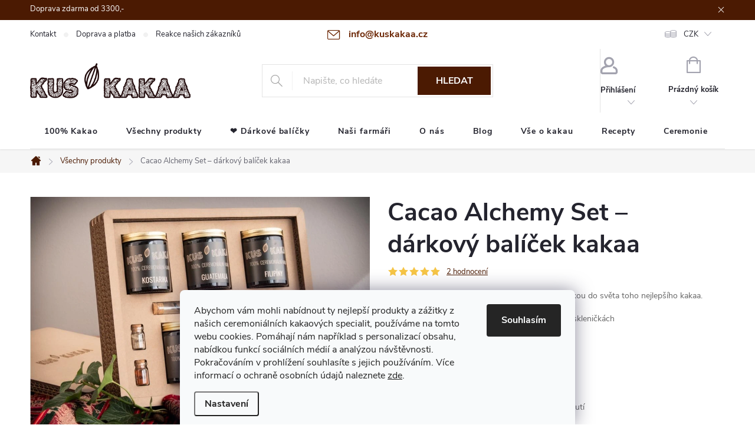

--- FILE ---
content_type: text/html; charset=utf-8
request_url: https://www.kuskakaa.cz/balicek-kakao-alchemy/
body_size: 33964
content:
<!doctype html><html lang="cs" dir="ltr" class="header-background-light external-fonts-loaded"><head><meta charset="utf-8" /><meta name="viewport" content="width=device-width,initial-scale=1" /><title>Cacao Alchemy Set – dárkový balíček kakaa – KusKakaa</title><link rel="preconnect" href="https://cdn.myshoptet.com" /><link rel="dns-prefetch" href="https://cdn.myshoptet.com" /><link rel="preload" href="https://cdn.myshoptet.com/prj/dist/master/cms/libs/jquery/jquery-1.11.3.min.js" as="script" /><link href="https://cdn.myshoptet.com/prj/dist/master/cms/templates/frontend_templates/shared/css/font-face/nunito.css" rel="stylesheet"><script>
dataLayer = [];
dataLayer.push({'shoptet' : {
    "pageId": 735,
    "pageType": "productDetail",
    "currency": "CZK",
    "currencyInfo": {
        "decimalSeparator": ",",
        "exchangeRate": 1,
        "priceDecimalPlaces": 2,
        "symbol": "K\u010d",
        "symbolLeft": 0,
        "thousandSeparator": " "
    },
    "language": "cs",
    "projectId": 394845,
    "product": {
        "id": 104,
        "guid": "723838a8-4dfc-11ec-8d83-ecf4bbd79d2f",
        "hasVariants": false,
        "codes": [
            {
                "code": 104,
                "quantity": "2",
                "stocks": [
                    {
                        "id": "ext",
                        "quantity": "2"
                    }
                ]
            }
        ],
        "code": "104",
        "name": "Cacao Alchemy Set \u2013 d\u00e1rkov\u00fd bal\u00ed\u010dek kakaa",
        "appendix": "",
        "weight": "1",
        "manufacturer": "Kus Kakaa",
        "manufacturerGuid": "1EF655148EB56CEA8FE2EA8A4AFCA3D9",
        "currentCategory": "E-shop",
        "currentCategoryGuid": "784f8174-2857-11eb-aaaf-b8ca3a6063f8",
        "defaultCategory": "E-shop",
        "defaultCategoryGuid": "784f8174-2857-11eb-aaaf-b8ca3a6063f8",
        "currency": "CZK",
        "priceWithVat": 2868
    },
    "stocks": [
        {
            "id": "ext",
            "title": "Sklad",
            "isDeliveryPoint": 0,
            "visibleOnEshop": 1
        }
    ],
    "cartInfo": {
        "id": null,
        "freeShipping": false,
        "freeShippingFrom": 3300,
        "leftToFreeGift": {
            "formattedPrice": "0 K\u010d",
            "priceLeft": 0
        },
        "freeGift": false,
        "leftToFreeShipping": {
            "priceLeft": 3300,
            "dependOnRegion": 0,
            "formattedPrice": "3 300 K\u010d"
        },
        "discountCoupon": [],
        "getNoBillingShippingPrice": {
            "withoutVat": 0,
            "vat": 0,
            "withVat": 0
        },
        "cartItems": [],
        "taxMode": "ORDINARY"
    },
    "cart": [],
    "customer": {
        "priceRatio": 1,
        "priceListId": 1,
        "groupId": null,
        "registered": false,
        "mainAccount": false
    }
}});
dataLayer.push({'cookie_consent' : {
    "marketing": "denied",
    "analytics": "denied"
}});
document.addEventListener('DOMContentLoaded', function() {
    shoptet.consent.onAccept(function(agreements) {
        if (agreements.length == 0) {
            return;
        }
        dataLayer.push({
            'cookie_consent' : {
                'marketing' : (agreements.includes(shoptet.config.cookiesConsentOptPersonalisation)
                    ? 'granted' : 'denied'),
                'analytics': (agreements.includes(shoptet.config.cookiesConsentOptAnalytics)
                    ? 'granted' : 'denied')
            },
            'event': 'cookie_consent'
        });
    });
});
</script>
<meta property="og:type" content="website"><meta property="og:site_name" content="kuskakaa.cz"><meta property="og:url" content="https://www.kuskakaa.cz/balicek-kakao-alchemy/"><meta property="og:title" content="Cacao Alchemy Set – dárkový balíček kakaa – KusKakaa"><meta name="author" content="Kus Kakaa"><meta name="web_author" content="Shoptet.cz"><meta name="dcterms.rightsHolder" content="www.kuskakaa.cz"><meta name="robots" content="index,follow"><meta property="og:image" content="https://cdn.myshoptet.com/usr/www.kuskakaa.cz/user/shop/big/104_cacao-alchemy-set---darkovy-balicek-kakaa.jpg?656206a3"><meta property="og:description" content="Objevte Cacao Alchemy Set – 5 druhů ceremoniálního kakaa a tradiční koření v luxusním balení. Ideální pro milovníky rituálního kakaa a alchymii chutí."><meta name="description" content="Objevte Cacao Alchemy Set – 5 druhů ceremoniálního kakaa a tradiční koření v luxusním balení. Ideální pro milovníky rituálního kakaa a alchymii chutí."><meta name="google-site-verification" content="rvU7Gry4UjnHhWyJiNuFwHZcNagNVeW359tcWAzgJlk"><meta property="product:price:amount" content="2868"><meta property="product:price:currency" content="CZK"><style>:root {--color-primary: #4b1a02;--color-primary-h: 20;--color-primary-s: 95%;--color-primary-l: 15%;--color-primary-hover: #6B2503;--color-primary-hover-h: 20;--color-primary-hover-s: 95%;--color-primary-hover-l: 22%;--color-secondary: #6B2503;--color-secondary-h: 20;--color-secondary-s: 95%;--color-secondary-l: 22%;--color-secondary-hover: #401D0B;--color-secondary-hover-h: 20;--color-secondary-hover-s: 71%;--color-secondary-hover-l: 15%;--color-tertiary: #6B2503;--color-tertiary-h: 20;--color-tertiary-s: 95%;--color-tertiary-l: 22%;--color-tertiary-hover: #000000;--color-tertiary-hover-h: 0;--color-tertiary-hover-s: 0%;--color-tertiary-hover-l: 0%;--color-header-background: #ffffff;--template-font: "Nunito";--template-headings-font: "Nunito";--header-background-url: url("[data-uri]");--cookies-notice-background: #F8FAFB;--cookies-notice-color: #252525;--cookies-notice-button-hover: #27263f;--cookies-notice-link-hover: #3b3a5f;--templates-update-management-preview-mode-content: "Náhled aktualizací šablony je aktivní pro váš prohlížeč."}</style>
    <script>var shoptet = shoptet || {};</script>
    <script src="https://cdn.myshoptet.com/prj/dist/master/shop/dist/main-3g-header.js.05f199e7fd2450312de2.js"></script>
<!-- User include --><!-- service 776(417) html code header -->
<link type="text/css" rel="stylesheet" media="all"  href="https://cdn.myshoptet.com/usr/paxio.myshoptet.com/user/documents/blank/style.css?v1602546"/>
<link href="https://cdn.myshoptet.com/prj/dist/master/shop/dist/font-shoptet-11.css.62c94c7785ff2cea73b2.css" rel="stylesheet">
<link href="https://cdn.myshoptet.com/usr/paxio.myshoptet.com/user/documents/blank/ikony.css?v9" rel="stylesheet">
<link type="text/css" rel="stylesheet" media="screen"  href="https://cdn.myshoptet.com/usr/paxio.myshoptet.com/user/documents/blank/preklady.css?v27" />
<link rel="stylesheet" href="https://cdn.myshoptet.com/usr/paxio.myshoptet.com/user/documents/blank/Slider/slick.css" />
<link rel="stylesheet" href="https://cdn.myshoptet.com/usr/paxio.myshoptet.com/user/documents/blank/Slider/slick-theme.css?v4" />
<link rel="stylesheet" href="https://cdn.myshoptet.com/usr/paxio.myshoptet.com/user/documents/blank/Slider/slick-classic.css?v3" />

<!-- api 427(81) html code header -->
<link rel="stylesheet" href="https://cdn.myshoptet.com/usr/api2.dklab.cz/user/documents/_doplnky/instagram/394845/8/394845_8.css" type="text/css" /><style>
        :root {
            --dklab-instagram-header-color: #000000;  
            --dklab-instagram-header-background: #DDDDDD;  
            --dklab-instagram-font-weight: 700;
            --dklab-instagram-font-size: 120%;
            --dklab-instagram-logoUrl: url(https://cdn.myshoptet.com/usr/api2.dklab.cz/user/documents/_doplnky/instagram/img/logo-duha.png); 
            --dklab-instagram-logo-size-width: 25px;
            --dklab-instagram-logo-size-height: 25px;                        
            --dklab-instagram-hover-content: 0;                        
            --dklab-instagram-padding: 0px;                        
            --dklab-instagram-border-color: #888888;
            
        }
        </style>
<!-- api 428(82) html code header -->
<link rel="stylesheet" href="https://cdn.myshoptet.com/usr/api2.dklab.cz/user/documents/_doplnky/oblibene/394845/5/394845_5.css" type="text/css" /><style>
        :root {
            --dklab-favourites-flag-color: #E91B7D;
            --dklab-favourites-flag-text-color: #FFFFFF;
            --dklab-favourites-add-text-color: #000000;            
            --dklab-favourites-remove-text-color: #E91B7D;            
            --dklab-favourites-add-text-detail-color: #000000;            
            --dklab-favourites-remove-text-detail-color: #E91B7D;            
            --dklab-favourites-header-icon-color: #A3A3AF;            
            --dklab-favourites-counter-color: #E91B7D;            
        } </style>
<!-- api 1012(643) html code header -->
<style data-purpose="gopay-hiding-apple-pay">
	div[data-guid="257faa71-0ead-11ee-9219-ce12b750376e"] {
		display: none
	}
</style>
<!-- api 1556(1155) html code header -->
<script>
    var shoptetakCopyDisableSettings={"rightClick":false,"textCopy":true,"imgCopy":true,"adminDisable":true,"productsTitlesDisable":true,"categoryDisable":true,"pagesDisable":false,"urlAddressOne":"","urlAddressTwo":"","urlAddressThree":"","urlAddressFour":"","urlAddressFive":""};

    const rootCopy = document.documentElement;
</script>

<!-- service 427(81) html code header -->
<link rel="stylesheet" href="https://cdn.myshoptet.com/usr/api2.dklab.cz/user/documents/_doplnky/instagram/font/instagramplus.css" type="text/css" />

<!-- service 619(267) html code header -->
<link href="https://cdn.myshoptet.com/usr/fvstudio.myshoptet.com/user/documents/addons/cartupsell.min.css?24.11.1" rel="stylesheet">
<!-- service 1556(1155) html code header -->
<link rel="stylesheet" href="https://cdn.myshoptet.com/usr/shoptet.tomashlad.eu/user/documents/extras/copy-disable/screen.css?v=7">
<!-- service 1658(1243) html code header -->
<!-- applypark Doplněk Shoptet - Doby doručení v horní liště -->
<link href="https://applypark.myshoptet.com/user/documents/upload/cdn-applypark/doby-doruceni.css" rel="stylesheet">
<style>
@media (min-width:767px) {
.overall-wrapper {margin-top:68px;}
}
@media (max-width:767px) {
#header {margin-top:45px;}
.overall-wrapper {margin-top:69px;}

}
</style>

<!-- service 1710(1294) html code header -->
<link 
rel="stylesheet" 
href="https://cdn.myshoptet.com/usr/dmartini.myshoptet.com/user/documents/upload/dmartini/note_plus/note_plus.min.css?10"
data-author="Dominik Martini" 
data-author-web="dmartini.cz">

<!-- service 428(82) html code header -->
<style>
@font-face {
    font-family: 'oblibene';
    src:  url('https://cdn.myshoptet.com/usr/api2.dklab.cz/user/documents/_doplnky/oblibene/font/oblibene.eot?v1');
    src:  url('https://cdn.myshoptet.com/usr/api2.dklab.cz/user/documents/_doplnky/oblibene/font/oblibene.eot?v1#iefix') format('embedded-opentype'),
    url('https://cdn.myshoptet.com/usr/api2.dklab.cz/user/documents/_doplnky/oblibene/font/oblibene.ttf?v1') format('truetype'),
    url('https://cdn.myshoptet.com/usr/api2.dklab.cz/user/documents/_doplnky/oblibene/font/oblibene.woff?v1') format('woff'),
    url('https://cdn.myshoptet.com/usr/api2.dklab.cz/user/documents/_doplnky/oblibene/font/oblibene.svg?v1') format('svg');
    font-weight: normal;
    font-style: normal;
}
</style>
<script>
var dklabFavIndividual;
</script>
<!-- service 654(301) html code header -->
<!-- Prefetch Pobo Page Builder CDN  -->
<link rel="dns-prefetch" href="https://image.pobo.cz">
<link href="https://cdnjs.cloudflare.com/ajax/libs/lightgallery/2.7.2/css/lightgallery.min.css" rel="stylesheet">
<link href="https://cdnjs.cloudflare.com/ajax/libs/lightgallery/2.7.2/css/lg-thumbnail.min.css" rel="stylesheet">


<!-- © Pobo Page Builder  -->
<script>
 	  window.addEventListener("DOMContentLoaded", function () {
		  var po = document.createElement("script");
		  po.type = "text/javascript";
		  po.async = true;
		  po.dataset.url = "https://www.pobo.cz";
			po.dataset.cdn = "https://image.pobo.space";
      po.dataset.tier = "standard";
      po.fetchpriority = "high";
      po.dataset.key = btoa(window.location.host);
		  po.id = "pobo-asset-url";
      po.platform = "shoptet";
      po.synergy = false;
		  po.src = "https://image.pobo.space/assets/editor.js?v=13";

		  var s = document.getElementsByTagName("script")[0];
		  s.parentNode.insertBefore(po, s);
	  });
</script>





<!-- project html code header -->
<link rel="preconnect" href="https://fonts.googleapis.com">
<link rel="preconnect" href="https://fonts.gstatic.com" crossorigin>
<link rel="stylesheet" href="https://www.kuskakaa.cz/user/documents/upload/css/merkurcustom.css?v=10">
<!-- <link rel="stylesheet" href="https://www.kuskakaa.cz//user/documents/upload/css/merkurcustom.css?v=01"> -->

<!--<link href="https://fonts.googleapis.com/css?family=Oswald:400,500,600" rel="stylesheet">
<link href="https://fonts.googleapis.com/css2?family=Bebas+Neue&display=swap" rel="stylesheet">
<link href="https://fonts.googleapis.com/css2?family=Playfair+Display&display=swap" rel="stylesheet">
-->

<!-- Hotjar Tracking Code for Site 4961308 (name missing) 
<script>
    (function(h,o,t,j,a,r){
        h.hj=h.hj||function(){(h.hj.q=h.hj.q||[]).push(arguments)};
        h._hjSettings={hjid:4961308,hjsv:6};
        a=o.getElementsByTagName('head')[0];
        r=o.createElement('script');r.async=1;
        r.src=t+h._hjSettings.hjid+j+h._hjSettings.hjsv;
        a.appendChild(r);
    })(window,document,'https://static.hotjar.com/c/hotjar-','.js?sv=');
</script>
-->

<!-- Meta Facebook -->
<meta name="facebook-domain-verification" content="v4h01ovl4o1t3mrgc8f7kzw4h0dmb7" />

<style>
.discount-coupon:not(.uplatneno) form {display: block;margin-top: 0;}
.kupon-odkaz{display: none;}
#f-2-2bb287d15897fe2f9d89c882af9a3a8b{border-top: 1px solid #e4e4e4;padding-top: 40px;}
.in-vse-o-kakau.type-posts-listing .content-inner > p:last-child{display: none;}
#formNewsletterWidget{display: none !important;}
.ecomail{width: 567px;}
.ecomail .ec-v-form-text:first-child{display: none !important;}
.ecomail .ec-v-form-holder {background-color: transparent !important;width: auto !important;}
.ecomail .ec-v-form-column > div{padding: 0 !important;}
.ecomail .ec-v-form-holder form {min-height: auto !important;}
.ecomail .ec-v-form-step{height: auto !important;position: relative;}
.ecomail .ec-v-form-input label{margin-bottom: 0 !important;}
.ecomail .ec-v-form-submit{position: absolute;right: 4px;top: 4px;}
.ecomail .ec-v-forms-form-control{height: 56px !important;}
.ecomail .ec-v-form-submit button{height: 48px !important;font-size: 16px !important;}
.ecomail .ec-v-form-holder p {color: #fff !important;text-align: left !important;margin-bottom: 0 !important; line-height: 1.2 !important;}
.ecomail .ec-v-form-holder a{color: #fff !important;}
.newsletter-header p{color: #fff;line-height: 1.4;padding-right: 40px;margin-top: 12px;font-size: 15px; margin-bottom: 0;}
#f-5-ed07fd6b07ff0199fabc8509f995f058:not(.ecomail){display: none !important;}
@media screen and (max-width: 1199px){
.ecomail {width: 400px;}
}
@media screen and (max-width: 991px){
.ecomail {width: 100%;}
.newsletter-header p{padding-right: 0;}
}
.ecomail .ec-v-form-step-send h3{color: #fff !important;}
.ecomail .ec-v-form-spacer{display: none !important;}
.ecomail .ec-v-form-holder .ec-v-form-step-send p {text-align: center !important;}
.welcome{max-width: 1000px;}
</style>

<!-- /User include --><link rel="shortcut icon" href="/favicon.ico" type="image/x-icon" /><link rel="canonical" href="https://www.kuskakaa.cz/balicek-kakao-alchemy/" /><style>/* custom background */@media (min-width: 992px) {body {background-position: top center;background-repeat: no-repeat;background-attachment: scroll;}}</style>    <!-- Global site tag (gtag.js) - Google Analytics -->
    <script async src="https://www.googletagmanager.com/gtag/js?id=G-NNDEHP4VYD"></script>
    <script>
        
        window.dataLayer = window.dataLayer || [];
        function gtag(){dataLayer.push(arguments);}
        

                    console.debug('default consent data');

            gtag('consent', 'default', {"ad_storage":"denied","analytics_storage":"denied","ad_user_data":"denied","ad_personalization":"denied","wait_for_update":500});
            dataLayer.push({
                'event': 'default_consent'
            });
        
        gtag('js', new Date());

        
                gtag('config', 'G-NNDEHP4VYD', {"groups":"GA4","send_page_view":false,"content_group":"productDetail","currency":"CZK","page_language":"cs"});
        
                gtag('config', 'AW-1047434167', {"allow_enhanced_conversions":true});
        
        
        
        
        
                    gtag('event', 'page_view', {"send_to":"GA4","page_language":"cs","content_group":"productDetail","currency":"CZK"});
        
                gtag('set', 'currency', 'CZK');

        gtag('event', 'view_item', {
            "send_to": "UA",
            "items": [
                {
                    "id": "104",
                    "name": "Cacao Alchemy Set \u2013 d\u00e1rkov\u00fd bal\u00ed\u010dek kakaa",
                    "category": "E-shop",
                                        "brand": "Kus Kakaa",
                                                            "price": 2560.71
                }
            ]
        });
        
        
        
        
        
                    gtag('event', 'view_item', {"send_to":"GA4","page_language":"cs","content_group":"productDetail","value":2560.71,"currency":"CZK","items":[{"item_id":"104","item_name":"Cacao Alchemy Set \u2013 d\u00e1rkov\u00fd bal\u00ed\u010dek kakaa","item_brand":"Kus Kakaa","item_category":"E-shop","price":2560.71,"quantity":1,"index":0}]});
        
        
        
        
        
        
        
        document.addEventListener('DOMContentLoaded', function() {
            if (typeof shoptet.tracking !== 'undefined') {
                for (var id in shoptet.tracking.bannersList) {
                    gtag('event', 'view_promotion', {
                        "send_to": "UA",
                        "promotions": [
                            {
                                "id": shoptet.tracking.bannersList[id].id,
                                "name": shoptet.tracking.bannersList[id].name,
                                "position": shoptet.tracking.bannersList[id].position
                            }
                        ]
                    });
                }
            }

            shoptet.consent.onAccept(function(agreements) {
                if (agreements.length !== 0) {
                    console.debug('gtag consent accept');
                    var gtagConsentPayload =  {
                        'ad_storage': agreements.includes(shoptet.config.cookiesConsentOptPersonalisation)
                            ? 'granted' : 'denied',
                        'analytics_storage': agreements.includes(shoptet.config.cookiesConsentOptAnalytics)
                            ? 'granted' : 'denied',
                                                                                                'ad_user_data': agreements.includes(shoptet.config.cookiesConsentOptPersonalisation)
                            ? 'granted' : 'denied',
                        'ad_personalization': agreements.includes(shoptet.config.cookiesConsentOptPersonalisation)
                            ? 'granted' : 'denied',
                        };
                    console.debug('update consent data', gtagConsentPayload);
                    gtag('consent', 'update', gtagConsentPayload);
                    dataLayer.push(
                        { 'event': 'update_consent' }
                    );
                }
            });
        });
    </script>
</head><body class="desktop id-735 in-e-shop template-11 type-product type-detail one-column-body columns-mobile-2 columns-3 blank-mode blank-mode-css ums_forms_redesign--off ums_a11y_category_page--on ums_discussion_rating_forms--off ums_flags_display_unification--on ums_a11y_login--on mobile-header-version-0">
        <div id="fb-root"></div>
        <script>
            window.fbAsyncInit = function() {
                FB.init({
//                    appId            : 'your-app-id',
                    autoLogAppEvents : true,
                    xfbml            : true,
                    version          : 'v19.0'
                });
            };
        </script>
        <script async defer crossorigin="anonymous" src="https://connect.facebook.net/cs_CZ/sdk.js"></script>    <div class="siteCookies siteCookies--bottom siteCookies--light js-siteCookies" role="dialog" data-testid="cookiesPopup" data-nosnippet>
        <div class="siteCookies__form">
            <div class="siteCookies__content">
                <div class="siteCookies__text">
                    Abychom vám mohli nabídnout ty nejlepší produkty a zážitky z našich ceremoniálních kakaových specialit, používáme na tomto webu cookies. Pomáhají nám například s personalizací obsahu, nabídkou funkcí sociálních médií a analýzou návštěvnosti. Pokračováním v prohlížení souhlasíte s jejich používáním. Více informací o ochraně osobních údajů naleznete <a href="/podminky-ochrany-osobnich-udaju/" target="_blank" rel="noopener noreferrer">zde</a>.
                </div>
                <p class="siteCookies__links">
                    <button class="siteCookies__link js-cookies-settings" aria-label="Nastavení cookies" data-testid="cookiesSettings">Nastavení</button>
                </p>
            </div>
            <div class="siteCookies__buttonWrap">
                                <button class="siteCookies__button js-cookiesConsentSubmit" value="all" aria-label="Přijmout cookies" data-testid="buttonCookiesAccept">Souhlasím</button>
            </div>
        </div>
        <script>
            document.addEventListener("DOMContentLoaded", () => {
                const siteCookies = document.querySelector('.js-siteCookies');
                document.addEventListener("scroll", shoptet.common.throttle(() => {
                    const st = document.documentElement.scrollTop;
                    if (st > 1) {
                        siteCookies.classList.add('siteCookies--scrolled');
                    } else {
                        siteCookies.classList.remove('siteCookies--scrolled');
                    }
                }, 100));
            });
        </script>
    </div>
<a href="#content" class="skip-link sr-only">Přejít na obsah</a><div class="overall-wrapper"><div class="site-msg information"><div class="container"><div class="text">Doprava zdarma od 3300,-</div><div class="close js-close-information-msg"></div></div></div><div class="user-action"><div class="container">
    <div class="user-action-in">
                    <div id="login" class="user-action-login popup-widget login-widget" role="dialog" aria-labelledby="loginHeading">
        <div class="popup-widget-inner">
                            <h2 id="loginHeading">Přihlášení k vašemu účtu</h2><div id="customerLogin"><form action="/action/Customer/Login/" method="post" id="formLoginIncluded" class="csrf-enabled formLogin" data-testid="formLogin"><input type="hidden" name="referer" value="" /><div class="form-group"><div class="input-wrapper email js-validated-element-wrapper no-label"><input type="email" name="email" class="form-control" autofocus placeholder="E-mailová adresa (např. jan@novak.cz)" data-testid="inputEmail" autocomplete="email" required /></div></div><div class="form-group"><div class="input-wrapper password js-validated-element-wrapper no-label"><input type="password" name="password" class="form-control" placeholder="Heslo" data-testid="inputPassword" autocomplete="current-password" required /><span class="no-display">Nemůžete vyplnit toto pole</span><input type="text" name="surname" value="" class="no-display" /></div></div><div class="form-group"><div class="login-wrapper"><button type="submit" class="btn btn-secondary btn-text btn-login" data-testid="buttonSubmit">Přihlásit se</button><div class="password-helper"><a href="/registrace/" data-testid="signup" rel="nofollow">Nová registrace</a><a href="/klient/zapomenute-heslo/" rel="nofollow">Zapomenuté heslo</a></div></div></div></form>
</div>                    </div>
    </div>

                            <div id="cart-widget" class="user-action-cart popup-widget cart-widget loader-wrapper" data-testid="popupCartWidget" role="dialog" aria-hidden="true">
    <div class="popup-widget-inner cart-widget-inner place-cart-here">
        <div class="loader-overlay">
            <div class="loader"></div>
        </div>
    </div>

    <div class="cart-widget-button">
        <a href="/kosik/" class="btn btn-conversion" id="continue-order-button" rel="nofollow" data-testid="buttonNextStep">Pokračovat do košíku</a>
    </div>
</div>
            </div>
</div>
</div><div class="top-navigation-bar" data-testid="topNavigationBar">

    <div class="container">

        <div class="top-navigation-contacts">
            <strong>Zákaznická podpora:</strong><a href="mailto:info@kuskakaa.cz" class="project-email" data-testid="contactboxEmail"><span>info@kuskakaa.cz</span></a>        </div>

                            <div class="top-navigation-menu">
                <div class="top-navigation-menu-trigger"></div>
                <ul class="top-navigation-bar-menu">
                                            <li class="top-navigation-menu-item-759">
                            <a href="/kontakt/">Kontakt</a>
                        </li>
                                            <li class="top-navigation-menu-item-764">
                            <a href="/doprava-a-platba/">Doprava a platba</a>
                        </li>
                                            <li class="top-navigation-menu-item-external-151">
                            <a href="https://www.kuskakaa.cz/hodnoceni-obchodu/">Reakce našich zákazníků</a>
                        </li>
                                    </ul>
                <ul class="top-navigation-bar-menu-helper"></ul>
            </div>
        
        <div class="top-navigation-tools">
            <div class="responsive-tools">
                <a href="#" class="toggle-window" data-target="search" aria-label="Hledat" data-testid="linkSearchIcon"></a>
                                                            <a href="#" class="toggle-window" data-target="login"></a>
                                                    <a href="#" class="toggle-window" data-target="navigation" aria-label="Menu" data-testid="hamburgerMenu"></a>
            </div>
                <div class="dropdown">
        <span>Ceny v:</span>
        <button id="topNavigationDropdown" type="button" data-toggle="dropdown" aria-haspopup="true" aria-expanded="false">
            CZK
            <span class="caret"></span>
        </button>
        <ul class="dropdown-menu" aria-labelledby="topNavigationDropdown"><li><a href="/action/Currency/changeCurrency/?currencyCode=CZK" rel="nofollow">CZK</a></li><li><a href="/action/Currency/changeCurrency/?currencyCode=EUR" rel="nofollow">EUR</a></li></ul>
    </div>
            <button class="top-nav-button top-nav-button-login toggle-window" type="button" data-target="login" aria-haspopup="dialog" aria-controls="login" aria-expanded="false" data-testid="signin"><span>Přihlášení</span></button>        </div>

    </div>

</div>
<header id="header"><div class="container navigation-wrapper">
    <div class="header-top">
        <div class="site-name-wrapper">
            <div class="site-name"><a href="/" data-testid="linkWebsiteLogo"><img src="https://cdn.myshoptet.com/usr/www.kuskakaa.cz/user/logos/_2kk_logo_h_stroke_6x.png" alt="Kus Kakaa" fetchpriority="low" /></a></div>        </div>
        <div class="search" itemscope itemtype="https://schema.org/WebSite">
            <meta itemprop="headline" content="E-shop"/><meta itemprop="url" content="https://www.kuskakaa.cz"/><meta itemprop="text" content="Objevte Cacao Alchemy Set – 5 druhů ceremoniálního kakaa a tradiční koření v luxusním balení. Ideální pro milovníky rituálního kakaa a alchymii chutí."/>            <form action="/action/ProductSearch/prepareString/" method="post"
    id="formSearchForm" class="search-form compact-form js-search-main"
    itemprop="potentialAction" itemscope itemtype="https://schema.org/SearchAction" data-testid="searchForm">
    <fieldset>
        <meta itemprop="target"
            content="https://www.kuskakaa.cz/vyhledavani/?string={string}"/>
        <input type="hidden" name="language" value="cs"/>
        
            
<input
    type="search"
    name="string"
        class="query-input form-control search-input js-search-input"
    placeholder="Napište, co hledáte"
    autocomplete="off"
    required
    itemprop="query-input"
    aria-label="Vyhledávání"
    data-testid="searchInput"
>
            <button type="submit" class="btn btn-default" data-testid="searchBtn">Hledat</button>
        
    </fieldset>
</form>
        </div>
        <div class="navigation-buttons">
                
    <a href="/kosik/" class="btn btn-icon toggle-window cart-count" data-target="cart" data-hover="true" data-redirect="true" data-testid="headerCart" rel="nofollow" aria-haspopup="dialog" aria-expanded="false" aria-controls="cart-widget">
        
                <span class="sr-only">Nákupní košík</span>
        
            <span class="cart-price visible-lg-inline-block" data-testid="headerCartPrice">
                                    Prázdný košík                            </span>
        
    
            </a>
        </div>
    </div>
    <nav id="navigation" aria-label="Hlavní menu" data-collapsible="true"><div class="navigation-in menu"><ul class="menu-level-1" role="menubar" data-testid="headerMenuItems"><li class="menu-item-898" role="none"><a href="/eshop-kategorie-kakao/" data-testid="headerMenuItem" role="menuitem" aria-expanded="false"><b>100% Kakao</b></a></li>
<li class="menu-item-735" role="none"><a href="/e-shop/" class="active" data-testid="headerMenuItem" role="menuitem" aria-expanded="false"><b>Všechny produkty</b></a></li>
<li class="menu-item-905" role="none"><a href="/eshop-kategorie-darkova-baleni/" data-testid="headerMenuItem" role="menuitem" aria-expanded="false"><b>❤︎ Dárkové balíčky</b></a></li>
<li class="menu-item-external-154" role="none"><a href="https://www.kuskakaa.cz/zeme-puvodu/" data-testid="headerMenuItem" role="menuitem" aria-expanded="false"><b>Naši farmáři</b></a></li>
<li class="menu-item-717" role="none"><a href="/o-nas/" data-testid="headerMenuItem" role="menuitem" aria-expanded="false"><b>O nás</b></a></li>
<li class="menu-item-794" role="none"><a href="/blog/" data-testid="headerMenuItem" role="menuitem" aria-expanded="false"><b>Blog</b></a></li>
<li class="menu-item-925" role="none"><a href="/vse-o-kakau/" data-testid="headerMenuItem" role="menuitem" aria-expanded="false"><b>Vše o kakau</b></a></li>
<li class="menu-item-863" role="none"><a href="/recepty-2/" data-testid="headerMenuItem" role="menuitem" aria-expanded="false"><b>Recepty</b></a></li>
<li class="menu-item-857" role="none"><a href="/ceremonie/" data-testid="headerMenuItem" role="menuitem" aria-expanded="false"><b>Ceremonie</b></a></li>
<li class="appended-category menu-item-882" role="none"><a href="/eshop-kategorie-neverejne/"><b>degustace</b></a></li></ul></div><span class="navigation-close"></span></nav><div class="menu-helper" data-testid="hamburgerMenu"><span>Více</span></div>
</div></header><!-- / header -->


                    <div class="container breadcrumbs-wrapper">
            <div class="breadcrumbs navigation-home-icon-wrapper" itemscope itemtype="https://schema.org/BreadcrumbList">
                                                                            <span id="navigation-first" data-basetitle="Kus Kakaa" itemprop="itemListElement" itemscope itemtype="https://schema.org/ListItem">
                <a href="/" itemprop="item" class="navigation-home-icon"><span class="sr-only" itemprop="name">Domů</span></a>
                <span class="navigation-bullet">/</span>
                <meta itemprop="position" content="1" />
            </span>
                                <span id="navigation-1" itemprop="itemListElement" itemscope itemtype="https://schema.org/ListItem">
                <a href="/e-shop/" itemprop="item" data-testid="breadcrumbsSecondLevel"><span itemprop="name">Všechny produkty</span></a>
                <span class="navigation-bullet">/</span>
                <meta itemprop="position" content="2" />
            </span>
                                            <span id="navigation-2" itemprop="itemListElement" itemscope itemtype="https://schema.org/ListItem" data-testid="breadcrumbsLastLevel">
                <meta itemprop="item" content="https://www.kuskakaa.cz/balicek-kakao-alchemy/" />
                <meta itemprop="position" content="3" />
                <span itemprop="name" data-title="Cacao Alchemy Set – dárkový balíček kakaa">Cacao Alchemy Set – dárkový balíček kakaa <span class="appendix"></span></span>
            </span>
            </div>
        </div>
    
<div id="content-wrapper" class="container content-wrapper">
    
    <div class="content-wrapper-in">
                <main id="content" class="content wide">
                            
<div class="p-detail" itemscope itemtype="https://schema.org/Product">

    
    <meta itemprop="name" content="Cacao Alchemy Set – dárkový balíček kakaa" />
    <meta itemprop="category" content="Úvodní stránka &gt; Všechny produkty &gt; Cacao Alchemy Set – dárkový balíček kakaa" />
    <meta itemprop="url" content="https://www.kuskakaa.cz/balicek-kakao-alchemy/" />
    <meta itemprop="image" content="https://cdn.myshoptet.com/usr/www.kuskakaa.cz/user/shop/big/104_cacao-alchemy-set---darkovy-balicek-kakaa.jpg?656206a3" />
            <meta itemprop="description" content="Cacao Alchemy Set v řemeslné krabičce je pozvánkou do světa toho nejlepšího kakaa.

5 x 100g vybraných druhů našeho kakaa ve skleničkách
5 druhů koření ve skleněných zkumavkách
barevná brožura &quot;Ochutnávkový průvodce&quot;
Řemeslná kartonová krabička z české dílny
Základní výbava každého milovníka kakaa
Vše, co potřebujete k objevování alchymie chutí

&amp;nbsp;" />
                <span class="js-hidden" itemprop="manufacturer" itemscope itemtype="https://schema.org/Organization">
            <meta itemprop="name" content="Kus Kakaa" />
        </span>
        <span class="js-hidden" itemprop="brand" itemscope itemtype="https://schema.org/Brand">
            <meta itemprop="name" content="Kus Kakaa" />
        </span>
                            <meta itemprop="gtin13" content="08594218111075" />            
        <div class="p-detail-inner">

        <div class="p-detail-inner-header">
            <h1>
                  Cacao Alchemy Set – dárkový balíček kakaa            </h1>

                    </div>

        <form action="/action/Cart/addCartItem/" method="post" id="product-detail-form" class="pr-action csrf-enabled" data-testid="formProduct">

            <meta itemprop="productID" content="104" /><meta itemprop="identifier" content="723838a8-4dfc-11ec-8d83-ecf4bbd79d2f" /><span itemprop="aggregateRating" itemscope itemtype="https://schema.org/AggregateRating"><meta itemprop="bestRating" content="5" /><meta itemprop="worstRating" content="1" /><meta itemprop="ratingValue" content="5" /><meta itemprop="ratingCount" content="2" /></span><meta itemprop="sku" content="104" /><span itemprop="offers" itemscope itemtype="https://schema.org/Offer"><link itemprop="availability" href="https://schema.org/InStock" /><meta itemprop="url" content="https://www.kuskakaa.cz/balicek-kakao-alchemy/" /><meta itemprop="price" content="2868.00" /><meta itemprop="priceCurrency" content="CZK" /><link itemprop="itemCondition" href="https://schema.org/NewCondition" /></span><input type="hidden" name="productId" value="104" /><input type="hidden" name="priceId" value="299" /><input type="hidden" name="language" value="cs" />

            <div class="row product-top">

                <div class="col-xs-12">

                    <div class="p-detail-info">
                        
                                    <div class="stars-wrapper">
            
<span class="stars star-list">
                                                <a class="star star-on show-tooltip show-ratings" title="    Hodnocení:
            5/5
    "
                   href="#ratingTab" data-toggle="tab" data-external="1" data-force-scroll="1"></a>
                    
                                                <a class="star star-on show-tooltip show-ratings" title="    Hodnocení:
            5/5
    "
                   href="#ratingTab" data-toggle="tab" data-external="1" data-force-scroll="1"></a>
                    
                                                <a class="star star-on show-tooltip show-ratings" title="    Hodnocení:
            5/5
    "
                   href="#ratingTab" data-toggle="tab" data-external="1" data-force-scroll="1"></a>
                    
                                                <a class="star star-on show-tooltip show-ratings" title="    Hodnocení:
            5/5
    "
                   href="#ratingTab" data-toggle="tab" data-external="1" data-force-scroll="1"></a>
                    
                                                <a class="star star-on show-tooltip show-ratings" title="    Hodnocení:
            5/5
    "
                   href="#ratingTab" data-toggle="tab" data-external="1" data-force-scroll="1"></a>
                    
    </span>
            <a class="stars-label" href="#ratingTab" data-toggle="tab" data-external="1" data-force-scroll="1">
                                2 hodnocení
                    </a>
        </div>
    
                                                    <div><a href="/znacka/kus-kakaa/" data-testid="productCardBrandName">Značka: <span>Kus Kakaa</span></a></div>
                        
                    </div>

                </div>

                <div class="col-xs-12 col-lg-6 p-image-wrapper">

                    
                    <div class="p-image" style="" data-testid="mainImage">

                        

    


                        

<a href="https://cdn.myshoptet.com/usr/www.kuskakaa.cz/user/shop/big/104_cacao-alchemy-set---darkovy-balicek-kakaa.jpg?656206a3" class="p-main-image cloud-zoom" data-href="https://cdn.myshoptet.com/usr/www.kuskakaa.cz/user/shop/orig/104_cacao-alchemy-set---darkovy-balicek-kakaa.jpg?656206a3"><img src="https://cdn.myshoptet.com/usr/www.kuskakaa.cz/user/shop/big/104_cacao-alchemy-set---darkovy-balicek-kakaa.jpg?656206a3" alt="Cacao Alchemy Set – dárkový balíček kakaa" width="1024" height="768"  fetchpriority="high" />
</a>                    </div>

                    
    <div class="p-thumbnails-wrapper">

        <div class="p-thumbnails">

            <div class="p-thumbnails-inner">

                <div>
                                                                                        <a href="https://cdn.myshoptet.com/usr/www.kuskakaa.cz/user/shop/big/104_cacao-alchemy-set---darkovy-balicek-kakaa.jpg?656206a3" class="p-thumbnail highlighted">
                            <img src="data:image/svg+xml,%3Csvg%20width%3D%22100%22%20height%3D%22100%22%20xmlns%3D%22http%3A%2F%2Fwww.w3.org%2F2000%2Fsvg%22%3E%3C%2Fsvg%3E" alt="Cacao Alchemy Set – dárkový balíček kakaa" width="100" height="100"  data-src="https://cdn.myshoptet.com/usr/www.kuskakaa.cz/user/shop/related/104_cacao-alchemy-set---darkovy-balicek-kakaa.jpg?656206a3" fetchpriority="low" />
                        </a>
                        <a href="https://cdn.myshoptet.com/usr/www.kuskakaa.cz/user/shop/big/104_cacao-alchemy-set---darkovy-balicek-kakaa.jpg?656206a3" class="cbox-gal" data-gallery="lightbox[gallery]" data-alt="Cacao Alchemy Set – dárkový balíček kakaa"></a>
                                                                    <a href="https://cdn.myshoptet.com/usr/www.kuskakaa.cz/user/shop/big/104-1_cacao-alchemy-set---darkovy-balicek-kakaa.jpg?656206a4" class="p-thumbnail">
                            <img src="data:image/svg+xml,%3Csvg%20width%3D%22100%22%20height%3D%22100%22%20xmlns%3D%22http%3A%2F%2Fwww.w3.org%2F2000%2Fsvg%22%3E%3C%2Fsvg%3E" alt="Cacao Alchemy Set – dárkový balíček kakaa" width="100" height="100"  data-src="https://cdn.myshoptet.com/usr/www.kuskakaa.cz/user/shop/related/104-1_cacao-alchemy-set---darkovy-balicek-kakaa.jpg?656206a4" fetchpriority="low" />
                        </a>
                        <a href="https://cdn.myshoptet.com/usr/www.kuskakaa.cz/user/shop/big/104-1_cacao-alchemy-set---darkovy-balicek-kakaa.jpg?656206a4" class="cbox-gal" data-gallery="lightbox[gallery]" data-alt="Cacao Alchemy Set – dárkový balíček kakaa"></a>
                                                                    <a href="https://cdn.myshoptet.com/usr/www.kuskakaa.cz/user/shop/big/104-4_cacao-alchemy-set---darkovy-balicek-kakaa.jpg?656206a4" class="p-thumbnail">
                            <img src="data:image/svg+xml,%3Csvg%20width%3D%22100%22%20height%3D%22100%22%20xmlns%3D%22http%3A%2F%2Fwww.w3.org%2F2000%2Fsvg%22%3E%3C%2Fsvg%3E" alt="Cacao Alchemy Set – dárkový balíček kakaa" width="100" height="100"  data-src="https://cdn.myshoptet.com/usr/www.kuskakaa.cz/user/shop/related/104-4_cacao-alchemy-set---darkovy-balicek-kakaa.jpg?656206a4" fetchpriority="low" />
                        </a>
                        <a href="https://cdn.myshoptet.com/usr/www.kuskakaa.cz/user/shop/big/104-4_cacao-alchemy-set---darkovy-balicek-kakaa.jpg?656206a4" class="cbox-gal" data-gallery="lightbox[gallery]" data-alt="Cacao Alchemy Set – dárkový balíček kakaa"></a>
                                                                    <a href="https://cdn.myshoptet.com/usr/www.kuskakaa.cz/user/shop/big/104-3_cacao-alchemy-set---darkovy-balicek-kakaa.jpg?656206a4" class="p-thumbnail">
                            <img src="data:image/svg+xml,%3Csvg%20width%3D%22100%22%20height%3D%22100%22%20xmlns%3D%22http%3A%2F%2Fwww.w3.org%2F2000%2Fsvg%22%3E%3C%2Fsvg%3E" alt="Cacao Alchemy Set – dárkový balíček kakaa" width="100" height="100"  data-src="https://cdn.myshoptet.com/usr/www.kuskakaa.cz/user/shop/related/104-3_cacao-alchemy-set---darkovy-balicek-kakaa.jpg?656206a4" fetchpriority="low" />
                        </a>
                        <a href="https://cdn.myshoptet.com/usr/www.kuskakaa.cz/user/shop/big/104-3_cacao-alchemy-set---darkovy-balicek-kakaa.jpg?656206a4" class="cbox-gal" data-gallery="lightbox[gallery]" data-alt="Cacao Alchemy Set – dárkový balíček kakaa"></a>
                                                                    <a href="https://cdn.myshoptet.com/usr/www.kuskakaa.cz/user/shop/big/104-5_cacao-alchemy-set---darkovy-balicek-kakaa.jpg?656206a4" class="p-thumbnail">
                            <img src="data:image/svg+xml,%3Csvg%20width%3D%22100%22%20height%3D%22100%22%20xmlns%3D%22http%3A%2F%2Fwww.w3.org%2F2000%2Fsvg%22%3E%3C%2Fsvg%3E" alt="Cacao Alchemy Set – dárkový balíček kakaa" width="100" height="100"  data-src="https://cdn.myshoptet.com/usr/www.kuskakaa.cz/user/shop/related/104-5_cacao-alchemy-set---darkovy-balicek-kakaa.jpg?656206a4" fetchpriority="low" />
                        </a>
                        <a href="https://cdn.myshoptet.com/usr/www.kuskakaa.cz/user/shop/big/104-5_cacao-alchemy-set---darkovy-balicek-kakaa.jpg?656206a4" class="cbox-gal" data-gallery="lightbox[gallery]" data-alt="Cacao Alchemy Set – dárkový balíček kakaa"></a>
                                                                    <a href="https://cdn.myshoptet.com/usr/www.kuskakaa.cz/user/shop/big/104-2_cacao-alchemy-set---darkovy-balicek-kakaa.jpg?656206a4" class="p-thumbnail">
                            <img src="data:image/svg+xml,%3Csvg%20width%3D%22100%22%20height%3D%22100%22%20xmlns%3D%22http%3A%2F%2Fwww.w3.org%2F2000%2Fsvg%22%3E%3C%2Fsvg%3E" alt="Cacao Alchemy Set – dárkový balíček kakaa" width="100" height="100"  data-src="https://cdn.myshoptet.com/usr/www.kuskakaa.cz/user/shop/related/104-2_cacao-alchemy-set---darkovy-balicek-kakaa.jpg?656206a4" fetchpriority="low" />
                        </a>
                        <a href="https://cdn.myshoptet.com/usr/www.kuskakaa.cz/user/shop/big/104-2_cacao-alchemy-set---darkovy-balicek-kakaa.jpg?656206a4" class="cbox-gal" data-gallery="lightbox[gallery]" data-alt="Cacao Alchemy Set – dárkový balíček kakaa"></a>
                                    </div>

            </div>

            <a href="#" class="thumbnail-prev"></a>
            <a href="#" class="thumbnail-next"></a>

        </div>

    </div>


                </div>

                <div class="col-xs-12 col-lg-6 p-info-wrapper">

                    
                    
                        <div class="p-final-price-wrapper">

                                                                                    <strong class="price-final" data-testid="productCardPrice">
            <span class="price-final-holder">
                2 868 Kč
    

        </span>
    </strong>
                                                            <span class="price-measure">
                    
                        </span>
                            

                        </div>

                    
                    
                                                                                    <div class="availability-value" title="Dostupnost">
                                    

    
    <span class="availability-label" style="color: #009901" data-testid="labelAvailability">
                    <span class="show-tooltip acronym" title="Ihned odesíláme">
                Skladem
            </span>
            </span>
        <span class="availability-amount" data-testid="numberAvailabilityAmount">(2&nbsp;ks)</span>

                                </div>
                                                    
                        <table class="detail-parameters">
                            <tbody>
                            
                            
                            
                                                            <tr>
                                    <th colspan="2">
                                        <span class="delivery-time-label">Můžeme doručit do:</span>
                                                                    <div class="delivery-time" data-testid="deliveryTime">
                <span class="show-tooltip acronym" title="Objednávky zaplacené do 12:00 odesíláme ještě tentýž pracovní den.">
            23.1.2026
        </span>
    </div>
                                                                                                        <a href="/balicek-kakao-alchemy:moznosti-dopravy/" class="shipping-options">Možnosti doručení</a>
                                                                                </th>
                                </tr>
                                                                                    </tbody>
                        </table>

                                                                            
                            <div class="add-to-cart" data-testid="divAddToCart">
                
<span class="quantity">
    <span
        class="increase-tooltip js-increase-tooltip"
        data-trigger="manual"
        data-container="body"
        data-original-title="Není možné zakoupit více než 9999 ks."
        aria-hidden="true"
        role="tooltip"
        data-testid="tooltip">
    </span>

    <span
        class="decrease-tooltip js-decrease-tooltip"
        data-trigger="manual"
        data-container="body"
        data-original-title="Minimální množství, které lze zakoupit, je 1 ks."
        aria-hidden="true"
        role="tooltip"
        data-testid="tooltip">
    </span>
    <label>
        <input
            type="number"
            name="amount"
            value="1"
            class="amount"
            autocomplete="off"
            data-decimals="0"
                        step="1"
            min="1"
            max="9999"
            aria-label="Množství"
            data-testid="cartAmount"/>
    </label>

    <button
        class="increase"
        type="button"
        aria-label="Zvýšit množství o 1"
        data-testid="increase">
            <span class="increase__sign">&plus;</span>
    </button>

    <button
        class="decrease"
        type="button"
        aria-label="Snížit množství o 1"
        data-testid="decrease">
            <span class="decrease__sign">&minus;</span>
    </button>
</span>
                    
    <button type="submit" class="btn btn-lg btn-conversion add-to-cart-button" data-testid="buttonAddToCart" aria-label="Přidat do košíku Cacao Alchemy Set – dárkový balíček kakaa">Přidat do košíku</button>

            </div>
                    
                    
                    

                                            <div class="p-short-description" data-testid="productCardShortDescr">
                            <p><strong>Cacao Alchemy Set</strong> v řemeslné krabičce je pozvánkou do světa toho nejlepšího kakaa.</p>
<ul>
<li>5 x 100g vybraných druhů našeho kakaa ve skleničkách</li>
<li>5 druhů koření ve skleněných zkumavkách</li>
<li>barevná brožura "Ochutnávkový průvodce"</li>
<li>Řemeslná kartonová krabička z české dílny</li>
<li>Základní výbava každého milovníka kakaa</li>
<li>Vše, co potřebujete k objevování alchymie chutí</li>
</ul>
<div id="newvtPopupMenu" style="display: none;">&nbsp;</div>
                        </div>
                    
                                            <p data-testid="productCardDescr">
                            <a href="#description" class="chevron-after chevron-down-after" data-toggle="tab" data-external="1" data-force-scroll="true">Detailní informace</a>
                        </p>
                    
                    <div class="social-buttons-wrapper">
                        <div class="link-icons watchdog-active" data-testid="productDetailActionIcons">
    <a href="#" class="link-icon print" title="Tisknout produkt"><span>Tisk</span></a>
    <a href="/balicek-kakao-alchemy:dotaz/" class="link-icon chat" title="Mluvit s prodejcem" rel="nofollow"><span>Zeptat se</span></a>
            <a href="/balicek-kakao-alchemy:hlidat-cenu/" class="link-icon watchdog" title="Hlídat cenu" rel="nofollow"><span>Hlídat</span></a>
                <a href="#" class="link-icon share js-share-buttons-trigger" title="Sdílet produkt"><span>Sdílet</span></a>
    </div>
                            <div class="social-buttons no-display">
                    <div class="pinterest">
                                    
<a href="//www.pinterest.com/pin/create/button/?url=https%3A%2F%2Fwww.kuskakaa.cz%2Fbalicek-kakao-alchemy%2F&amp;media=https%3A%2F%2Fcdn.myshoptet.com%2Fusr%2Fwww.kuskakaa.cz%2Fuser%2Fshop%2Fbig%2F104_cacao-alchemy-set---darkovy-balicek-kakaa.jpg%3F656206a3&description=&lt;p&gt;&lt;strong&gt;Cacao Alchemy Set&lt;/strong&gt; v řemeslné krabičce je pozvánkou do světa toho nejlepšího kakaa.&lt;/p&gt;
&lt;ul&gt;
&lt;li&gt;5 x 100g vybraných druhů našeho kakaa ve skleničkách&lt;/li&gt;
&lt;li&gt;5 druhů koření ve skleněných zkumavkách&lt;/li&gt;
&lt;li&gt;barevná brožura &quot;Ochutnávkový průvodce&quot;&lt;/li&gt;
&lt;li&gt;Řemeslná kartonová krabička z české dílny&lt;/li&gt;
&lt;li&gt;Základní výbava každého milovníka kakaa&lt;/li&gt;
&lt;li&gt;Vše, co potřebujete k objevování alchymie chutí&lt;/li&gt;
&lt;/ul&gt;
&lt;div id=&quot;newvtPopupMenu&quot; style=&quot;display: none;&quot;&gt;&amp;nbsp;&lt;/div&gt;" class="pin-it-button" data-pin-lang="cs" data-pin-do="buttonPin" data-pin-count="not shown"></a>
<script async defer src="//assets.pinterest.com/js/pinit.js" data-pin-build="parsePinBtns"></script>

            </div>
                    <div class="facebook">
                <div
            data-layout="button_count"
        class="fb-share-button"
    >
</div>

            </div>
                                <div class="close-wrapper">
        <a href="#" class="close-after js-share-buttons-trigger" title="Sdílet produkt">Zavřít</a>
    </div>

            </div>
                    </div>

                    
                </div>

            </div>

        </form>
    </div>

                            <div class="benefitBanner position--benefitProduct">
                                    <div class="benefitBanner__item"><a class="benefitBanner__link" href="https://www.kuskakaa.cz/zeme-puvodu/" ><div class="benefitBanner__picture"><img src="data:image/svg+xml,%3Csvg%20width%3D%221275%22%20height%3D%221275%22%20xmlns%3D%22http%3A%2F%2Fwww.w3.org%2F2000%2Fsvg%22%3E%3C%2Fsvg%3E" data-src="https://cdn.myshoptet.com/usr/www.kuskakaa.cz/user/banners/datovy___zdroj_1.png?67346e4e" class="benefitBanner__img" alt="Přímo od farmářů a skladem" fetchpriority="low" width="1275" height="1275"></div><div class="benefitBanner__content"><strong class="benefitBanner__title">Přímo od farmářů a skladem</strong><div class="benefitBanner__data">Naše kakao známe od semínka po šálek. Osobně navštěvujeme farmy.</div></div></a></div>
                                                <div class="benefitBanner__item"><a class="benefitBanner__link" href="https://www.kuskakaa.cz/recepty-2/jak-pripravit-tradicni--lahodne-napenene-kakao/" ><div class="benefitBanner__picture"><img src="data:image/svg+xml,%3Csvg%20width%3D%221275%22%20height%3D%221275%22%20xmlns%3D%22http%3A%2F%2Fwww.w3.org%2F2000%2Fsvg%22%3E%3C%2Fsvg%3E" data-src="https://cdn.myshoptet.com/usr/www.kuskakaa.cz/user/banners/datovy___zdroj_2.png?67346e5d" class="benefitBanner__img" alt="Pro každodenní pití" fetchpriority="low" width="1275" height="1275"></div><div class="benefitBanner__content"><strong class="benefitBanner__title">Pro každodenní pití</strong><div class="benefitBanner__data">Zdravá alternativa ke kávě a ideální životabudič. Vaše tělo bude plesat</div></div></a></div>
                                                <div class="benefitBanner__item"><a class="benefitBanner__link" href="https://www.kuskakaa.cz/eshop-kategorie-kakao/" ><div class="benefitBanner__picture"><img src="data:image/svg+xml,%3Csvg%20width%3D%221275%22%20height%3D%221275%22%20xmlns%3D%22http%3A%2F%2Fwww.w3.org%2F2000%2Fsvg%22%3E%3C%2Fsvg%3E" data-src="https://cdn.myshoptet.com/usr/www.kuskakaa.cz/user/banners/datovy___zdroj_3.png?67346e67" class="benefitBanner__img" alt="Čisté 100% kakao bez dalších příměsí" fetchpriority="low" width="1275" height="1275"></div><div class="benefitBanner__content"><strong class="benefitBanner__title">Čisté 100% kakao bez dalších příměsí</strong><div class="benefitBanner__data">Bohaté na antioxidanty, minerály, podporuje vitalitu, imunitní systém</div></div></a></div>
                                                <div class="benefitBanner__item"><a class="benefitBanner__link" href="https://www.kuskakaa.cz/kakao-mexico-white-criollo-porcelana-blanco/" ><div class="benefitBanner__picture"><img src="data:image/svg+xml,%3Csvg%20width%3D%221275%22%20height%3D%221275%22%20xmlns%3D%22http%3A%2F%2Fwww.w3.org%2F2000%2Fsvg%22%3E%3C%2Fsvg%3E" data-src="https://cdn.myshoptet.com/usr/www.kuskakaa.cz/user/banners/datovy___zdroj_4.png?67346e72" class="benefitBanner__img" alt="Jednoduchá příprava" fetchpriority="low" width="1275" height="1275"></div><div class="benefitBanner__content"><strong class="benefitBanner__title">Jednoduchá příprava</strong><div class="benefitBanner__data">Hoblinky pro rychlou přípravu doma, kanceláři nebo na cestách</div></div></a></div>
                        </div>

        
                            <h2 class="products-related-header">Související produkty</h2>
        <div class="products products-block products-related products-additional p-switchable">
            
        
                    <div class="product col-sm-6 col-md-12 col-lg-6 active related-sm-screen-show">
    <div class="p" data-micro="product" data-micro-product-id="259" data-micro-identifier="41db4d4c-fa64-11ed-b985-022904b12d9d" data-testid="productItem">
                    <a href="/kvety-rose-magic/" class="image">
                <img src="data:image/svg+xml,%3Csvg%20width%3D%22423%22%20height%3D%22318%22%20xmlns%3D%22http%3A%2F%2Fwww.w3.org%2F2000%2Fsvg%22%3E%3C%2Fsvg%3E" alt="Rose Magic - Okvětní plátky růže" data-micro-image="https://cdn.myshoptet.com/usr/www.kuskakaa.cz/user/shop/big/259-8_rose-magic-okvetni-platky-ruze.jpg?646e5d3a" width="423" height="318"  data-src="https://cdn.myshoptet.com/usr/www.kuskakaa.cz/user/shop/detail/259-8_rose-magic-okvetni-platky-ruze.jpg?646e5d3a
" fetchpriority="low" />
                                                                                                                                    
    

    


            </a>
        
        <div class="p-in">

            <div class="p-in-in">
                <a href="/kvety-rose-magic/" class="name" data-micro="url">
                    <span data-micro="name" data-testid="productCardName">
                          Rose Magic - Okvětní plátky růže                    </span>
                </a>
                
            <div class="ratings-wrapper">
                                        <div class="stars-wrapper" data-micro-rating-value="0" data-micro-rating-count="0">
            
<span class="stars star-list">
                                <span class="star star-off"></span>
        
                                <span class="star star-off"></span>
        
                                <span class="star star-off"></span>
        
                                <span class="star star-off"></span>
        
                                <span class="star star-off"></span>
        
    </span>
        </div>
                
                        <div class="availability">
            <span style="color:#b30000">
                Vyprodáno            </span>
                                                            </div>
            </div>
    
                            </div>

            <div class="p-bottom no-buttons">
                
                <div data-micro="offer"
    data-micro-price="370.00"
    data-micro-price-currency="CZK"
            data-micro-availability="https://schema.org/OutOfStock"
    >
                    <div class="prices">
                                                                                
                        
                        
                        
            <div class="price price-final" data-testid="productCardPrice">
        <strong>
                                        370 Kč
                    </strong>
        

        
    </div>


                        

                    </div>

                    

                                            <div class="p-tools">
                                                                                    
    
                                                                                            <a href="/kvety-rose-magic/" class="btn btn-primary" aria-hidden="true" tabindex="-1">Detail</a>
                                                    </div>
                    
                                                                                            <p class="p-desc" data-micro="description" data-testid="productCardShortDescr">
                                Jedlé okvětní plátky Růže. Růže, ta, která otevírá srdce, královna...
                            </p>
                                                            

                </div>

            </div>

        </div>

        
    

                    <span class="no-display" data-micro="sku">227</span>
    
    </div>
</div>
                        <div class="product col-sm-6 col-md-12 col-lg-6 active related-sm-screen-show">
    <div class="p" data-micro="product" data-micro-product-id="320" data-micro-identifier="5d239960-66bb-11ee-8029-c23895735dfc" data-testid="productItem">
                    <a href="/molinillo-stredni-23cm-cerne/" class="image">
                <img src="data:image/svg+xml,%3Csvg%20width%3D%22423%22%20height%3D%22318%22%20xmlns%3D%22http%3A%2F%2Fwww.w3.org%2F2000%2Fsvg%22%3E%3C%2Fsvg%3E" alt="molinillo stredni tmave 01" data-micro-image="https://cdn.myshoptet.com/usr/www.kuskakaa.cz/user/shop/big/320-4_molinillo-stredni-tmave-01.jpg?6665850d" width="423" height="318"  data-src="https://cdn.myshoptet.com/usr/www.kuskakaa.cz/user/shop/detail/320-4_molinillo-stredni-tmave-01.jpg?6665850d
" fetchpriority="low" />
                                                                                                                                                                                    <div class="flags flags-default">                            <span class="flag flag-tip">
            Tip
    </span>
                                                
                                                
                    </div>
                                                    
    

    


            </a>
        
        <div class="p-in">

            <div class="p-in-in">
                <a href="/molinillo-stredni-23cm-cerne/" class="name" data-micro="url">
                    <span data-micro="name" data-testid="productCardName">
                          Molinillo Střední 23cm (černé)                    </span>
                </a>
                
            <div class="ratings-wrapper">
                                        <div class="stars-wrapper" data-micro-rating-value="0" data-micro-rating-count="0">
            
<span class="stars star-list">
                                <span class="star star-off"></span>
        
                                <span class="star star-off"></span>
        
                                <span class="star star-off"></span>
        
                                <span class="star star-off"></span>
        
                                <span class="star star-off"></span>
        
    </span>
        </div>
                
                        <div class="availability">
            <span style="color:#b30000">
                Vyprodáno            </span>
                                                            </div>
            </div>
    
                            </div>

            <div class="p-bottom no-buttons">
                
                <div data-micro="offer"
    data-micro-price="898.00"
    data-micro-price-currency="CZK"
            data-micro-availability="https://schema.org/OutOfStock"
    >
                    <div class="prices">
                                                                                
                        
                        
                        
            <div class="price price-final" data-testid="productCardPrice">
        <strong>
                                        898 Kč
                    </strong>
        

        
    </div>


                        

                    </div>

                    

                                            <div class="p-tools">
                                                                                    
    
                                                                                            <a href="/molinillo-stredni-23cm-cerne/" class="btn btn-primary" aria-hidden="true" tabindex="-1">Detail</a>
                                                    </div>
                    
                                                                                            <p class="p-desc" data-micro="description" data-testid="productCardShortDescr">
                                Připravte si kakaový nápoj pomocí tradičního mexického Molinilla z...
                            </p>
                                                            

                </div>

            </div>

        </div>

        
    

                    <span class="no-display" data-micro="sku">286</span>
    
    </div>
</div>
                        <div class="product col-sm-6 col-md-12 col-lg-6 active related-sm-screen-hide">
    <div class="p" data-micro="product" data-micro-product-id="281" data-micro-identifier="4f8ef2c4-66a5-11ee-a7d8-022904b12d9d" data-testid="productItem">
                    <a href="/kalendar-aztecky-45cm-cerveny/" class="image">
                <img src="data:image/svg+xml,%3Csvg%20width%3D%22423%22%20height%3D%22318%22%20xmlns%3D%22http%3A%2F%2Fwww.w3.org%2F2000%2Fsvg%22%3E%3C%2Fsvg%3E" alt="kalendar aztecky 45 cerveny 03" data-shp-lazy="true" data-micro-image="https://cdn.myshoptet.com/usr/www.kuskakaa.cz/user/shop/big/281_kalendar-aztecky-45-cerveny-03.jpg?652419e6" width="423" height="318"  data-src="https://cdn.myshoptet.com/usr/www.kuskakaa.cz/user/shop/detail/281_kalendar-aztecky-45-cerveny-03.jpg?652419e6
" fetchpriority="low" />
                                                                                                                                                                                    <div class="flags flags-default">                            <span class="flag flag-tip">
            Tip
    </span>
                                                
                                                
                    </div>
                                                    
    

    


            </a>
        
        <div class="p-in">

            <div class="p-in-in">
                <a href="/kalendar-aztecky-45cm-cerveny/" class="name" data-micro="url">
                    <span data-micro="name" data-testid="productCardName">
                          Kalendář Aztécký 45cm - Červený                    </span>
                </a>
                
            <div class="ratings-wrapper">
                                        <div class="stars-wrapper" data-micro-rating-value="0" data-micro-rating-count="0">
            
<span class="stars star-list">
                                <span class="star star-off"></span>
        
                                <span class="star star-off"></span>
        
                                <span class="star star-off"></span>
        
                                <span class="star star-off"></span>
        
                                <span class="star star-off"></span>
        
    </span>
        </div>
                
                        <div class="availability">
            <span class="show-tooltip" title="Ihned odesíláme" style="color:#009901">
                Skladem            </span>
                                                        <span class="availability-amount" data-testid="numberAvailabilityAmount">(3&nbsp;ks)</span>
        </div>
            </div>
    
                            </div>

            <div class="p-bottom no-buttons">
                
                <div data-micro="offer"
    data-micro-price="2490.00"
    data-micro-price-currency="CZK"
            data-micro-availability="https://schema.org/InStock"
    >
                    <div class="prices">
                                                                                
                        
                        
                        
            <div class="price price-final" data-testid="productCardPrice">
        <strong>
                                        2 490 Kč
                    </strong>
        

        
    </div>


                        

                    </div>

                    

                                            <div class="p-tools">
                                                            <form action="/action/Cart/addCartItem/" method="post" class="pr-action csrf-enabled">
                                    <input type="hidden" name="language" value="cs" />
                                                                            <input type="hidden" name="priceId" value="878" />
                                                                        <input type="hidden" name="productId" value="281" />
                                                                            
<input type="hidden" name="amount" value="1" autocomplete="off" />
                                                                        <button type="submit" class="btn btn-cart add-to-cart-button" data-testid="buttonAddToCart" aria-label="Do košíku Kalendář Aztécký 45cm - Červený"><span>Do košíku</span></button>
                                </form>
                                                                                    
    
                                                    </div>
                    
                                                                                            <p class="p-desc" data-micro="description" data-testid="productCardShortDescr">
                                Kalendář cca 45x45cm
Řezba a Malba na kůži.
Aztécký kalendář...
                            </p>
                                                            

                </div>

            </div>

        </div>

        
    

                    <span class="no-display" data-micro="sku">273</span>
    
    </div>
</div>
            </div>

                    <div class="browse-p">
                <a href="#" class="btn btn-default p-all">Zobrazit všechny související produkty</a>
                            </div>
            
        
    <div class="shp-tabs-wrapper p-detail-tabs-wrapper">
        <div class="row">
            <div class="col-sm-12 shp-tabs-row responsive-nav">
                <div class="shp-tabs-holder">
    <ul id="p-detail-tabs" class="shp-tabs p-detail-tabs visible-links" role="tablist">
                            <li class="shp-tab active" data-testid="tabDescription">
                <a href="#description" class="shp-tab-link" role="tab" data-toggle="tab">Popis</a>
            </li>
                                                        <li class="shp-tab" data-testid="tabAlternativeProducts">
                <a href="#productsAlternative" class="shp-tab-link" role="tab" data-toggle="tab">Podobné (3)</a>
            </li>
                                                                                         <li class="shp-tab" data-testid="tabRating">
                <a href="#ratingTab" class="shp-tab-link" role="tab" data-toggle="tab">Hodnocení (2)</a>
            </li>
                                        <li class="shp-tab" data-testid="tabDiscussion">
                                <a href="#productDiscussion" class="shp-tab-link" role="tab" data-toggle="tab">Diskuze (1)</a>
            </li>
                                        </ul>
</div>
            </div>
            <div class="col-sm-12 ">
                <div id="tab-content" class="tab-content">
                                                                                                            <div id="description" class="tab-pane fade in active" role="tabpanel">
        <div class="description-inner">
            <div class="basic-description">
                <h3>Detailní popis produktu</h3>
                                    <p>Cacao Alchemy Set je jedinečný balíček, který spojuje <strong>5 vybraných druhů pravého kakaa</strong> a k tomu koření, jež se po staletí používá při jeho přípravě. Je ideální pro všechny, kdo chtějí objevovat rozmanitost chutí kakaa a hrát si s jejich kombinacemi.</p>
<p>V elegantní krabičce z české dílny najdete to nejlepší kakao z Peru, Guatemaly, Filipín a Kostariky – a k tomu vanilku, chilli, kurkumu, kardamom a růžový prášek od Anima Mundi. Díky tomu si můžete připravit nápoje přesně podle své chuti – od jemně kořeněného šálku až po odvážnější kombinace.</p>
<h3>Co v setu najdete:</h3>
<ul>
<li>5 druhů 100% kakaa ve skleničkách (Ekvádor, Mexiko, Peru Piura, Peru Chuncho, Peru Amazonas)</li>
<li>5 druhů koření (vanilka, chilli, kurkuma, kardamom, růžový prášek Anima Mundi)</li>
<li>barevnou brožuru, která vás ochutnávkou krok po kroku provede</li>
<li>Ručně vyráběná krabička s magnetickým víčkem z českého kartonu</li>
<li>Skleněné nádoby, které můžete používat i po vypotřebování</li>
</ul>
<h3>Udržitelnost a design:</h3>
<p>Obal setu je vyroben z recyklovaného kartonu a funguje jako luxusní dárková krabička i praktická úschova. Skleničky z tmavého skla chrání kakao před světlem a můžete je znovu plnit.</p>
<h3>Výběr kakaa:</h3>
<p>Každý druh pochází z malých rodinných farem, kde se pěstuje s láskou a respektem k přírodě. Ať už jde o prastarou odrůdu Chuncho z Peru, ohnivě pražené kakao z Guatemaly nebo jemné boby z Filipín a Kostariky, každý šálek přináší jedinečný chuťový zážitek.</p>
<div id="newvtPopupMenu" style="display: none;">&nbsp;</div>
                            </div>
            
            <div class="extended-description">
            <h3>Doplňkové parametry</h3>
            <table class="detail-parameters">
                <tbody>
                    <tr>
    <th>
        <span class="row-header-label">
            Kategorie<span class="row-header-label-colon">:</span>
        </span>
    </th>
    <td>
        <a href="/e-shop/">E-shop</a>    </td>
</tr>
    <tr class="productEan">
      <th>
          <span class="row-header-label productEan__label">
              EAN<span class="row-header-label-colon">:</span>
          </span>
      </th>
      <td>
          <span class="productEan__value">08594218111075</span>
      </td>
  </tr>
            <tr>
            <th>
                <span class="row-header-label">
                                            Podle velikosti balení<span class="row-header-label-colon">:</span>
                                    </span>
            </th>
            <td>
                                                            500 g                                                </td>
        </tr>
            <tr>
            <th>
                <span class="row-header-label">
                                            Podle chuti<span class="row-header-label-colon">:</span>
                                    </span>
            </th>
            <td>
                                                            Ovocná,                                                                                 Zemitá,                                                                                 Jemná,                                                                                 Silná,                                                                                 Lehce pražená,                                                                                 Více pražená,                                                                                 Květinová                                                </td>
        </tr>
            <tr>
            <th>
                <span class="row-header-label">
                                            Podle země původu<span class="row-header-label-colon">:</span>
                                    </span>
            </th>
            <td>
                                                            Mexiko,                                                                                 Kostarika,                                                                                 Peru,                                                                                 Filipíny                                                </td>
        </tr>
            <tr>
            <th>
                <span class="row-header-label">
                                            Podle formy<span class="row-header-label-colon">:</span>
                                    </span>
            </th>
            <td>
                                                            Hoblinky,                                                                                 Celé kusy,                                                                                 Pecičky                                                </td>
        </tr>
            <tr>
            <th>
                <span class="row-header-label">
                                            Podle typu balení<span class="row-header-label-colon">:</span>
                                    </span>
            </th>
            <td>
                                                            Ochutnávkové sady,                                                                                 Dárkové balení                                                </td>
        </tr>
                    </tbody>
            </table>
        </div>
    
        </div>
    </div>
                                                                        
    <div id="productsAlternative" class="tab-pane fade" role="tabpanel">

        <div class="products products-block products-additional products-alternative p-switchable">
            
        
                    <div class="product col-sm-6 col-md-12 col-lg-6 active related-sm-screen-show">
    <div class="p" data-micro="product" data-micro-product-id="382" data-micro-identifier="2686a27e-66ad-11ef-99af-c6fac013a242" data-testid="productItem">
                    <a href="/kakao-peru-amazonas/" class="image">
                <img src="data:image/svg+xml,%3Csvg%20width%3D%22423%22%20height%3D%22318%22%20xmlns%3D%22http%3A%2F%2Fwww.w3.org%2F2000%2Fsvg%22%3E%3C%2Fsvg%3E" alt="Kus Kakaa Amazonas kakao" data-micro-image="https://cdn.myshoptet.com/usr/www.kuskakaa.cz/user/shop/big/382-2_kus-kakaa-amazonas-kakao.jpg?691a0e51" width="423" height="318"  data-src="https://cdn.myshoptet.com/usr/www.kuskakaa.cz/user/shop/detail/382-2_kus-kakaa-amazonas-kakao.jpg?691a0e51
" fetchpriority="low" />
                                                                                                                                    
    

    


            </a>
        
        <div class="p-in">

            <div class="p-in-in">
                <a href="/kakao-peru-amazonas/" class="name" data-micro="url">
                    <span data-micro="name" data-testid="productCardName">
                          Kakao Peru Amazonas - BIO                    </span>
                </a>
                
            <div class="ratings-wrapper">
                                        <div class="stars-wrapper" data-micro-rating-value="5" data-micro-rating-count="3">
            
<span class="stars star-list">
                                <span class="star star-on"></span>
        
                                <span class="star star-on"></span>
        
                                <span class="star star-on"></span>
        
                                <span class="star star-on"></span>
        
                                <span class="star star-on"></span>
        
    </span>
        </div>
                
                        <div class="availability">
            <span class="show-tooltip" title="Ihned odesíláme" style="color:#009901">
                Skladem            </span>
                                                        <span class="availability-amount" data-testid="numberAvailabilityAmount">(&gt;5&nbsp;ks)</span>
        </div>
            </div>
    
                            </div>

            <div class="p-bottom no-buttons">
                
                <div data-micro="offer"
    data-micro-price="678.00"
    data-micro-price-currency="CZK"
            data-micro-availability="https://schema.org/InStock"
    >
                    <div class="prices">
                                                                                
                        
                        
                        
            <div class="price price-final" data-testid="productCardPrice">
        <strong>
                                        <small>od</small> 678 Kč                    </strong>
        

        
    </div>


                        

                    </div>

                    

                                            <div class="p-tools">
                                                                                    
    
                                                                                            <a href="/kakao-peru-amazonas/" class="btn btn-primary" aria-hidden="true" tabindex="-1">Detail</a>
                                                    </div>
                    
                                                                                            <p class="p-desc" data-micro="description" data-testid="productCardShortDescr">
                                Poznejte kakao, které nese jedinečné dědictví amazonských lesů a...
                            </p>
                                                            

                </div>

            </div>

        </div>

        
    

                    <span class="no-display" data-micro="sku">382/250</span>
    
    </div>
</div>
                        <div class="product col-sm-6 col-md-12 col-lg-6 active related-sm-screen-show">
    <div class="p" data-micro="product" data-micro-product-id="125" data-micro-identifier="786b70c4-58ff-11ec-8235-ecf4bbd79d2f" data-testid="productItem">
                    <a href="/kakao-guatemala-hoblinky/" class="image">
                <img src="data:image/svg+xml,%3Csvg%20width%3D%22423%22%20height%3D%22318%22%20xmlns%3D%22http%3A%2F%2Fwww.w3.org%2F2000%2Fsvg%22%3E%3C%2Fsvg%3E" alt="Kus Kakaa Guatemala" data-micro-image="https://cdn.myshoptet.com/usr/www.kuskakaa.cz/user/shop/big/125_kus-kakaa-guatemala.jpg?691a1326" width="423" height="318"  data-src="https://cdn.myshoptet.com/usr/www.kuskakaa.cz/user/shop/detail/125_kus-kakaa-guatemala.jpg?691a1326
" fetchpriority="low" />
                                                                                                                                    
    

    


            </a>
        
        <div class="p-in">

            <div class="p-in-in">
                <a href="/kakao-guatemala-hoblinky/" class="name" data-micro="url">
                    <span data-micro="name" data-testid="productCardName">
                          Kakao Mayan Guatemala - hoblinky                    </span>
                </a>
                
            <div class="ratings-wrapper">
                                        <div class="stars-wrapper" data-micro-rating-value="5" data-micro-rating-count="27">
            
<span class="stars star-list">
                                <span class="star star-on"></span>
        
                                <span class="star star-on"></span>
        
                                <span class="star star-on"></span>
        
                                <span class="star star-on"></span>
        
                                <span class="star star-on"></span>
        
    </span>
        </div>
                
                        <div class="availability">
            <span class="show-tooltip" title="Ihned odesíláme" style="color:#009901">
                Skladem            </span>
                                                        <span class="availability-amount" data-testid="numberAvailabilityAmount">(&gt;5&nbsp;ks)</span>
        </div>
            </div>
    
                            </div>

            <div class="p-bottom no-buttons">
                
                <div data-micro="offer"
    data-micro-price="698.00"
    data-micro-price-currency="CZK"
            data-micro-availability="https://schema.org/InStock"
    >
                    <div class="prices">
                                                                                
                        
                        
                        
            <div class="price price-final" data-testid="productCardPrice">
        <strong>
                                        <small>od</small> 698 Kč                    </strong>
        

        
    </div>


                        

                    </div>

                    

                                            <div class="p-tools">
                                                                                    
    
                                                                                            <a href="/kakao-guatemala-hoblinky/" class="btn btn-primary" aria-hidden="true" tabindex="-1">Detail</a>
                                                    </div>
                    
                                                                                            <p class="p-desc" data-micro="description" data-testid="productCardShortDescr">
                                Surové kakao, hrubě mleté, lehce kouřové s charakteristickou...
                            </p>
                                                            

                </div>

            </div>

        </div>

        
    

                    <span class="no-display" data-micro="sku">125/250</span>
    
    </div>
</div>
                        <div class="product col-sm-6 col-md-12 col-lg-6 active related-sm-screen-hide">
    <div class="p" data-micro="product" data-micro-product-id="439" data-micro-identifier="e1565ae2-c311-11f0-a1f2-4e595e8a4f93" data-testid="productItem">
                    <a href="/sada-4-druhu-kakaovych-bobu-4x100g/" class="image">
                <img src="data:image/svg+xml,%3Csvg%20width%3D%22423%22%20height%3D%22318%22%20xmlns%3D%22http%3A%2F%2Fwww.w3.org%2F2000%2Fsvg%22%3E%3C%2Fsvg%3E" alt="Degustační sada 4 bobu" data-shp-lazy="true" data-micro-image="https://cdn.myshoptet.com/usr/www.kuskakaa.cz/user/shop/big/439-1_degustac--ni-sada-4-bobu.jpg?691a0a44" width="423" height="318"  data-src="https://cdn.myshoptet.com/usr/www.kuskakaa.cz/user/shop/detail/439-1_degustac--ni-sada-4-bobu.jpg?691a0a44
" fetchpriority="low" />
                                                                                                                                    
    

    


            </a>
        
        <div class="p-in">

            <div class="p-in-in">
                <a href="/sada-4-druhu-kakaovych-bobu-4x100g/" class="name" data-micro="url">
                    <span data-micro="name" data-testid="productCardName">
                          Sada 4 druhů kakaových bobů - 4x100g                    </span>
                </a>
                
            <div class="ratings-wrapper">
                                        <div class="stars-wrapper" data-micro-rating-value="0" data-micro-rating-count="0">
            
<span class="stars star-list">
                                <span class="star star-off"></span>
        
                                <span class="star star-off"></span>
        
                                <span class="star star-off"></span>
        
                                <span class="star star-off"></span>
        
                                <span class="star star-off"></span>
        
    </span>
        </div>
                
                        <div class="availability">
            <span class="show-tooltip" title="Ihned odesíláme" style="color:#009901">
                Skladem            </span>
                                                        <span class="availability-amount" data-testid="numberAvailabilityAmount">(&gt;5&nbsp;ks)</span>
        </div>
            </div>
    
                            </div>

            <div class="p-bottom no-buttons">
                
                <div data-micro="offer"
    data-micro-price="738.00"
    data-micro-price-currency="CZK"
            data-micro-availability="https://schema.org/InStock"
    >
                    <div class="prices">
                                                                                
                        
                        
                        
            <div class="price price-final" data-testid="productCardPrice">
        <strong>
                                        738 Kč
                    </strong>
        

        
    </div>


                        

                    </div>

                    

                                            <div class="p-tools">
                                                            <form action="/action/Cart/addCartItem/" method="post" class="pr-action csrf-enabled">
                                    <input type="hidden" name="language" value="cs" />
                                                                            <input type="hidden" name="priceId" value="1252" />
                                                                        <input type="hidden" name="productId" value="439" />
                                                                            
<input type="hidden" name="amount" value="1" autocomplete="off" />
                                                                        <button type="submit" class="btn btn-cart add-to-cart-button" data-testid="buttonAddToCart" aria-label="Do košíku Sada 4 druhů kakaových bobů - 4x100g"><span>Do košíku</span></button>
                                </form>
                                                                                    
    
                                                    </div>
                    
                                                                                            <p class="p-desc" data-micro="description" data-testid="productCardShortDescr">
                                Tato testovací sada 4 druhů kakaových bobů je vaší vstupenkou do...
                            </p>
                                                            

                </div>

            </div>

        </div>

        
    

                    <span class="no-display" data-micro="sku">BOB/4X100</span>
    
    </div>
</div>
            </div>

                    <div class="browse-p">
                <a href="#" class="btn btn-default p-all">Zobrazit všechny podobné produkty</a>
                            </div>
        
    </div>
                                                                    <div id="ratingTab" class="tab-pane fade" role="tabpanel" data-editorid="rating">
                                                
            
                                            
<div id="ratingWrapper" class="rate-wrapper unveil-wrapper" data-parent-tab="ratingTab">
        <div class="rate-wrap row">
        <div class="rate-average-wrap col-xs-12 col-sm-6">
                                <div class="rate-average-inner" data-testid="wrapRatingAverage">
                    <span class="rate-average" data-testid="textRatingAverage">
                        5,0
                    </span>
                    <span class="rate-star-wrap" data-testid="wrapRatingAverageStars">
                        
<span class="stars star-list">
                                                <a class="star star-on show-tooltip show-ratings" title="    Hodnocení:
            5/5
    "
                   href="#ratingTab" data-toggle="tab" data-external="1" data-force-scroll="1"></a>
                    
                                                <a class="star star-on show-tooltip show-ratings" title="    Hodnocení:
            5/5
    "
                   href="#ratingTab" data-toggle="tab" data-external="1" data-force-scroll="1"></a>
                    
                                                <a class="star star-on show-tooltip show-ratings" title="    Hodnocení:
            5/5
    "
                   href="#ratingTab" data-toggle="tab" data-external="1" data-force-scroll="1"></a>
                    
                                                <a class="star star-on show-tooltip show-ratings" title="    Hodnocení:
            5/5
    "
                   href="#ratingTab" data-toggle="tab" data-external="1" data-force-scroll="1"></a>
                    
                                                <a class="star star-on show-tooltip show-ratings" title="    Hodnocení:
            5/5
    "
                   href="#ratingTab" data-toggle="tab" data-external="1" data-force-scroll="1"></a>
                    
    </span>
            <a class="stars-label" href="#ratingTab" data-toggle="tab" data-external="1" data-force-scroll="1">
                                2 hodnocení
                    </a>
                    </span>
                </div>
                                                            <div class="add-comment rate-form-trigger" data-unveil="rate-form" aria-expanded="false" aria-controls="rate-form" role="button">
                        <span class="link-like rating-icon" data-testid="buttonAddRating">Přidat hodnocení</span>
                    </div>
                                    </div>

                                <div class="col-xs-12 col-sm-6">
                                                <div class="rate-list" data-score="5">
                        <div class="rate-star stars">
                            <span class="rate-value">
                                5
                            </span>
                            <span class="star star-off"></span>
                        </div>
                        <div class="rate-block">
                            <span class="rate-bar" style="width: 100%;">
                                <span class="rate-count active" data-testid="textRateCount">2x</span>
                            </span>
                        </div>
                    </div>
                                    <div class="rate-list" data-score="4">
                        <div class="rate-star stars">
                            <span class="rate-value">
                                4
                            </span>
                            <span class="star star-off"></span>
                        </div>
                        <div class="rate-block">
                            <span class="rate-bar" style="width: 0%;">
                                <span class="rate-count" data-testid="textRateCount">0x</span>
                            </span>
                        </div>
                    </div>
                                    <div class="rate-list" data-score="3">
                        <div class="rate-star stars">
                            <span class="rate-value">
                                3
                            </span>
                            <span class="star star-off"></span>
                        </div>
                        <div class="rate-block">
                            <span class="rate-bar" style="width: 0%;">
                                <span class="rate-count" data-testid="textRateCount">0x</span>
                            </span>
                        </div>
                    </div>
                                    <div class="rate-list" data-score="2">
                        <div class="rate-star stars">
                            <span class="rate-value">
                                2
                            </span>
                            <span class="star star-off"></span>
                        </div>
                        <div class="rate-block">
                            <span class="rate-bar" style="width: 0%;">
                                <span class="rate-count" data-testid="textRateCount">0x</span>
                            </span>
                        </div>
                    </div>
                                    <div class="rate-list" data-score="1">
                        <div class="rate-star stars">
                            <span class="rate-value">
                                1
                            </span>
                            <span class="star star-off"></span>
                        </div>
                        <div class="rate-block">
                            <span class="rate-bar" style="width: 0%;">
                                <span class="rate-count" data-testid="textRateCount">0x</span>
                            </span>
                        </div>
                    </div>
                            </div>
        
    </div>
                            <div id="rate-form" class="vote-form js-hidden">
                            <form action="/action/ProductDetail/RateProduct/" method="post" id="formRating">
            <input type="hidden" name="productId" value="104" />
            <input type="hidden" name="score" value="5" />
    
    
    <div class="row">
        <div class="form-group js-validated-element-wrapper col-xs-12 col-sm-6">
            <input type="text" name="fullName" value="" class="form-control col-xs-12 js-validate-required" placeholder="Jméno" data-testid="inputFullName" />
                        <span class="no-display">Nevyplňujte toto pole:</span>
            <input type="text" name="surname" value="" class="no-display" />
        </div>
        <div class="form-group js-validated-element-wrapper col-xs-12 col-sm-6">
            <input type="email" name="email" value="" class="form-control col-xs-12" placeholder="E-mail" data-testid="inputEmail" />
        </div>
        <div class="col-xs-12">
            <div class="form-group js-validated-element-wrapper">
                <textarea name="description" class="form-control js-validate-required" rows="7" placeholder="Jak jste s produktem spokojeni?" data-testid="inputRatingDescription"></textarea>
            </div>
            <div class="form-group">
                <div class="star-wrap stars">
                                            <span class="star star-on" data-score="1"></span>
                                            <span class="star star-on" data-score="2"></span>
                                            <span class="star star-on" data-score="3"></span>
                                            <span class="star star-on" data-score="4"></span>
                                            <span class="star star-on current" data-score="5"></span>
                                    </div>
            </div>
                                <div class="form-group js-validated-element-wrapper consents consents-first">
            <input
                type="hidden"
                name="consents[]"
                id="ratingConsents34"
                value="34"
                                                        data-special-message="validatorConsent"
                            />
                                        <label for="ratingConsents34" class="whole-width">
                                        Vložením hodnocení souhlasíte s <a href="/podminky-ochrany-osobnich-udaju/" target="_blank" rel="noopener noreferrer">podmínkami ochrany osobních údajů</a>
                </label>
                    </div>
                            <div class="form-group">
                <input type="submit" value="Odeslat hodnocení" class="btn btn-sm btn-primary" data-testid="buttonSendRating" />
            </div>
        </div>
    </div>
</form>
                    </div>
    </div>

            <h3 id="ratingsListHeading" class="sr-only" tabindex="-1">Výpis hodnocení</h3>
    
    
    <div id="ratingsList" class="votes-wrap simple-vote">

            <div class="vote-wrap" itemprop="review" itemscope itemtype="https://schema.org/Review" data-testid="gridRating">
                                        <div class="no-display">
                    <span itemprop="reviewRating" itemscope itemtype="https://schema.org/Rating">
                        <span itemprop="ratingValue">5</span>
                        <span itemprop="bestRating" content="5"></span>
                        <span itemprop="worstRating" content="1"></span>
                    </span>
                </div>
                        <div class="vote-header">
                <span class="vote-pic">
                                                <span class="vote-initials" style="background-color: #1076b7;">
        JK
    </span>
<img src="data:image/svg+xml,%3Csvg%20width%3D%2260%22%20height%3D%2260%22%20xmlns%3D%22http%3A%2F%2Fwww.w3.org%2F2000%2Fsvg%22%3E%3C%2Fsvg%3E" alt="Avatar autora" class="js-postpone-lazyload" width="60" height="60"  data-src="https://www.gravatar.com/avatar/53d564a588239f49d911d7fa0a32277d?s=60&amp;d=blank&amp;r=g" fetchpriority="low" />                                    </span>
                <span class="vote-summary">
                                                                                        <span class="vote-name vote-name--nowrap" itemprop="author" itemscope itemtype="https://schema.org/Person" data-testid="textRatingAuthor">
                            <span itemprop="name">Jana Kokešová</span>
                        </span>
                    
                                        <span class="vote-rating">
                        <span class="stars" data-testid="gridStars">
                                                                                                <span class="star star-on"></span>
                                                                                                                                <span class="star star-on"></span>
                                                                                                                                <span class="star star-on"></span>
                                                                                                                                <span class="star star-on"></span>
                                                                                                                                <span class="star star-on"></span>
                                                                                    </span>
                        <span class="vote-delimeter">|</span>
                                                        <span class="vote-time" data-testid="latestContributionDate">
                                    13.1.2024
                                </span>
                                                </span>
                </span>
            </div>

            <div class="vote-content" itemprop="reviewBody" data-testid="textRating">
                                    Jsem s produktem spokojená. 
                            </div>
            
                    </div>
            <div class="vote-wrap" itemprop="review" itemscope itemtype="https://schema.org/Review" data-testid="gridRating">
                                        <div class="no-display">
                    <span itemprop="reviewRating" itemscope itemtype="https://schema.org/Rating">
                        <span itemprop="ratingValue">5</span>
                        <span itemprop="bestRating" content="5"></span>
                        <span itemprop="worstRating" content="1"></span>
                    </span>
                </div>
                        <div class="vote-header">
                <span class="vote-pic">
                                                <span class="vote-initials" style="background-color: #d52c1a;">
        MH
    </span>
<img src="data:image/svg+xml,%3Csvg%20width%3D%2260%22%20height%3D%2260%22%20xmlns%3D%22http%3A%2F%2Fwww.w3.org%2F2000%2Fsvg%22%3E%3C%2Fsvg%3E" alt="Avatar autora" class="js-postpone-lazyload" width="60" height="60"  data-src="https://www.gravatar.com/avatar/fb6668594059653dbbfa71be1e2130dc?s=60&amp;d=blank&amp;r=g" fetchpriority="low" />                                    </span>
                <span class="vote-summary">
                                                                                        <span class="vote-name vote-name--nowrap" itemprop="author" itemscope itemtype="https://schema.org/Person" data-testid="textRatingAuthor">
                            <span itemprop="name">Markéta Hušáková</span>
                        </span>
                    
                                        <span class="vote-rating">
                        <span class="stars" data-testid="gridStars">
                                                                                                <span class="star star-on"></span>
                                                                                                                                <span class="star star-on"></span>
                                                                                                                                <span class="star star-on"></span>
                                                                                                                                <span class="star star-on"></span>
                                                                                                                                <span class="star star-on"></span>
                                                                                    </span>
                        <span class="vote-delimeter">|</span>
                                                        <span class="vote-time" data-testid="latestContributionDate">
                                    12.12.2022
                                </span>
                                                </span>
                </span>
            </div>

            <div class="vote-content" itemprop="reviewBody" data-testid="textRating">
                                    Moc pěkné balení, úžasná vůně surového kakaa, chuťově silné, měla jsem pocit že ihned cítím účinky, skutečně dodá sílu ale "nepřestřelí" účinek jako je tomu u kávy. Kofein mi dělá zle a tak hledám nějakou alternativu, zdá se že theobromin pro mě bude dobrá volba. 
                            </div>
            
                    </div>
    </div>

    </div>
                            <div id="productDiscussion" class="tab-pane fade" role="tabpanel" data-testid="areaDiscussion">
        <div id="discussionWrapper" class="discussion-wrapper unveil-wrapper" data-parent-tab="productDiscussion" data-testid="wrapperDiscussion">
                                    
    <div class="discussionContainer js-discussion-container" data-editorid="discussion">
                                                        <div class="add-comment discussion-form-trigger" data-unveil="discussion-form" aria-expanded="false" aria-controls="discussion-form" role="button">
                <span class="link-like comment-icon" data-testid="buttonAddComment">Přidat komentář</span>
                        </div>
                        <div id="discussion-form" class="discussion-form vote-form js-hidden">
                            <form action="/action/ProductDiscussion/addPost/" method="post" id="formDiscussion" data-testid="formDiscussion">
    <input type="hidden" name="formId" value="9" />
    <input type="hidden" name="discussionEntityId" value="104" />
            <div class="row">
        <div class="form-group col-xs-12 col-sm-6">
            <input type="text" name="fullName" value="" id="fullName" class="form-control" placeholder="Jméno" data-testid="inputUserName"/>
                        <span class="no-display">Nevyplňujte toto pole:</span>
            <input type="text" name="surname" value="" class="no-display" />
        </div>
        <div class="form-group js-validated-element-wrapper no-label col-xs-12 col-sm-6">
            <input type="email" name="email" value="" id="email" class="form-control js-validate-required" placeholder="E-mail" data-testid="inputEmail"/>
        </div>
        <div class="col-xs-12">
            <div class="form-group">
                <input type="text" name="title" id="title" class="form-control" placeholder="Název" data-testid="inputTitle" />
            </div>
            <div class="form-group no-label js-validated-element-wrapper">
                <textarea name="message" id="message" class="form-control js-validate-required" rows="7" placeholder="Komentář" data-testid="inputMessage"></textarea>
            </div>
                                <div class="form-group js-validated-element-wrapper consents consents-first">
            <input
                type="hidden"
                name="consents[]"
                id="discussionConsents37"
                value="37"
                                                        data-special-message="validatorConsent"
                            />
                                        <label for="discussionConsents37" class="whole-width">
                                        Vložením komentáře souhlasíte s <a href="/podminky-ochrany-osobnich-udaju/" target="_blank" rel="noopener noreferrer">podmínkami ochrany osobních údajů</a>
                </label>
                    </div>
                            <fieldset class="box box-sm box-bg-default">
    <h4>Bezpečnostní kontrola</h4>
    <div class="form-group captcha-image">
        <img src="[data-uri]" alt="" data-testid="imageCaptcha" width="150" height="40"  fetchpriority="low" />
    </div>
    <div class="form-group js-validated-element-wrapper smart-label-wrapper">
        <label for="captcha"><span class="required-asterisk">Opište text z obrázku</span></label>
        <input type="text" id="captcha" name="captcha" class="form-control js-validate js-validate-required">
    </div>
</fieldset>
            <div class="form-group">
                <input type="submit" value="Odeslat komentář" class="btn btn-sm btn-primary" data-testid="buttonSendComment" />
            </div>
        </div>
    </div>
</form>

                    </div>
                            

<h3 id="discussionsListHeading" class="sr-only" tabindex="-1">Výpis diskuzí</h3>

<div id="discussionsList" class="votes-wrap discussion">
    
            <div class="vote-wrap" itemscope itemtype="https://schema.org/Comment" data-testid="wrapComment">
            <meta itemprop="datePublished" content="2025-03-04T19:59:18+01:00" />

            <div class="vote-header">
                
                    <span class="vote-pic">
                        <span class="vote-initials" style="background-color: #855e47;">
        JJ
    </span>
<img src="data:image/svg+xml,%3Csvg%20width%3D%2260%22%20height%3D%2260%22%20xmlns%3D%22http%3A%2F%2Fwww.w3.org%2F2000%2Fsvg%22%3E%3C%2Fsvg%3E" alt="Avatar autora" class="js-postpone-lazyload" width="60" height="60"  data-src="https://www.gravatar.com/avatar/9707b2f3a43d4ea780f7b00a6adb238b?s=60&amp;d=blank&amp;r=g" fetchpriority="low" />                </span>
                    <span>
                    <span class="vote-title" itemprop="name" data-testid="textCommentTitle">
                        Doba spotřeby
                    </span>
                    <span class="vote-name" itemprop="author" itemscope itemtype="https://schema.org/Person" data-testid="textAuthor">
                        <span itemprop="name">Josef Jirkovský</span>
                    </span>
                    <span class="vote-rating">
                        <span>
                                                    </span>
                        <span class="vote-time" data-testid="latestContributionDate">
                            4.3.2025 19:59
                        </span>
                    </span>
                </span>
                
            </div>
            <div class="vote-content">
            <span itemprop="text" data-testid="textComment">
                Jaka je trvanlivost, doba použití atd. .Diky.
            </span>
                                    <br />
                                        <button type="button" class="add-comment btn btn-sm btn-primary" data-id="4" data-testid="buttonAddReply">
                        Odpovědět
                    </button>
                                                </div>
                    </div>
    
</div>

            </div>

        </div>
    </div>
                                                        </div>
            </div>
        </div>
    </div>

</div>
                    </main>
    </div>
    
            
    
</div>
        
        
                            <footer id="footer">
                    <h2 class="sr-only">Zápatí</h2>
                    
                                                                <div class="container footer-rows">
                            
    

<div class="site-name"><a href="/" data-testid="linkWebsiteLogo"><img src="data:image/svg+xml,%3Csvg%20width%3D%221%22%20height%3D%221%22%20xmlns%3D%22http%3A%2F%2Fwww.w3.org%2F2000%2Fsvg%22%3E%3C%2Fsvg%3E" alt="Kus Kakaa" data-src="https://cdn.myshoptet.com/usr/www.kuskakaa.cz/user/logos/_2kk_logo_h_stroke_6x.png" fetchpriority="low" /></a></div>
<div class="custom-footer elements-7">
                    
                
        <div class="custom-footer__instagram ">
                                                                                                                        <h4><span>Instagram</span></h4>
        
    
                                                        </div>
                    
                
        <div class="custom-footer__banner7 ">
                            <div class="banner"><div class="banner-wrapper"><span data-ec-promo-id="23"><h4><span>kuskakaa.cz</span></h4>
<ul>
<li><a href="/obchodni-podminky/" title="obchodni podminky">Obchodní podmínky</a></li>
<li><a href="/doprava-a-platba/" title="Doprava a platba">Doprava a platba</a></li>
<li><a href="/podminky-ochrany-osobnich-udaju/" title="podminky ochrany osobnich udaju">GDPR podmínky</a></li>
</ul></span></div></div>
                    </div>
                    
                
        <div class="custom-footer__contact ">
                                                                                                            <h4><span>Kontakt</span></h4>


    <div class="contact-box no-image" data-testid="contactbox">
                
        <ul>
                            <li>
                    <span class="mail" data-testid="contactboxEmail">
                                                    <a href="mailto:info&#64;kuskakaa.cz">info<!---->&#64;<!---->kuskakaa.cz</a>
                                            </span>
                </li>
            
            
            
            

                                    <li>
                        <span class="facebook">
                            <a href="https://www.facebook.com/kuskakaa" title="Facebook" target="_blank" data-testid="contactboxFacebook">
                                                                kuskakaa
                                                            </a>
                        </span>
                    </li>
                
                
                                    <li>
                        <span class="instagram">
                            <a href="https://www.instagram.com/kuskakaa/" title="Instagram" target="_blank" data-testid="contactboxInstagram">kuskakaa</a>
                        </span>
                    </li>
                
                
                
                
                
            

        </ul>

    </div>


<script type="application/ld+json">
    {
        "@context" : "https://schema.org",
        "@type" : "Organization",
        "name" : "Kus Kakaa",
        "url" : "https://www.kuskakaa.cz",
                "employee" : "Veronika Živa",
                    "email" : "info@kuskakaa.cz",
                                        
                                                                                            "sameAs" : ["https://www.facebook.com/kuskakaa\", \"\", \"https://www.instagram.com/kuskakaa/"]
            }
</script>

                                                        </div>
                    
                
        <div class="custom-footer__banner29 ">
                            <div class="banner"><div class="banner-wrapper"><span data-ec-promo-id="222"><h4><span>Blog</span></h4>
<ul>
<li><a href="/blog/kakao--tajny-elixir-zdravi-od-kuna-indianu/" title="Kakao: Tajný Elixír Zdraví Kuna Indiánů">Kakao: Tajný Elixír Zdraví Kuna Indiánů</a></li>
<li><a href="/blog/ritualni-kakao-na-colours-of-ostrava/" title="Cacao Stage na Colours of Ostrava">Cacao Stage na Colours of Ostrava</a></li>
<li><a href="/blog/kakaovy-vision-walk/" title="Kakaový vision walk">Kakaový vision walk</a></li>
</ul></span></div></div>
                    </div>
                    
                
        <div class="custom-footer__articles ">
                                                                                                                        <h4><span>Informace pro vás</span></h4>
    <ul>
                    <li><a href="/kontakt/">Kontakt</a></li>
                    <li><a href="/doprava-a-platba/">Doprava a platba</a></li>
                    <li><a href="https://www.kuskakaa.cz/hodnoceni-obchodu/">Reakce našich zákazníků</a></li>
            </ul>

                                                        </div>
                    
                
        <div class="custom-footer__onlinePayments ">
                                                                                                            <h4><span>Přijímáme online platby</span></h4>
<p class="text-center">
    <img src="data:image/svg+xml,%3Csvg%20width%3D%22148%22%20height%3D%2234%22%20xmlns%3D%22http%3A%2F%2Fwww.w3.org%2F2000%2Fsvg%22%3E%3C%2Fsvg%3E" alt="Loga kreditních karet" width="148" height="34"  data-src="https://cdn.myshoptet.com/prj/dist/master/cms/img/common/payment_logos/payments.png" fetchpriority="low" />
</p>

                                                        </div>
                    
                
        <div class="custom-footer__newsletter extended">
                                                                                                                <div class="newsletter-header">
        <h4 class="topic"><span>Odebírat newsletter</span></h4>
        
    </div>
            <form action="/action/MailForm/subscribeToNewsletters/" method="post" id="formNewsletterWidget" class="subscribe-form compact-form">
    <fieldset>
        <input type="hidden" name="formId" value="2" />
                <span class="no-display">Nevyplňujte toto pole:</span>
        <input type="text" name="surname" class="no-display" />
        <div class="validator-msg-holder js-validated-element-wrapper">
            <input type="email" name="email" class="form-control" placeholder="Vaše e-mailová adresa" required />
        </div>
                                <br />
            <div>
                                    <div class="form-group js-validated-element-wrapper consents consents-first">
            <input
                type="hidden"
                name="consents[]"
                id="newsletterWidgetConsents31"
                value="31"
                                                        data-special-message="validatorConsent"
                            />
                                        <label for="newsletterWidgetConsents31" class="whole-width">
                                        Vložením e-mailu souhlasíte s <a href="/podminky-ochrany-osobnich-udaju/" target="_blank" rel="noopener noreferrer">podmínkami ochrany osobních údajů</a>
                </label>
                    </div>
                </div>
                <fieldset class="box box-sm box-bg-default">
    <h4>Bezpečnostní kontrola</h4>
    <div class="form-group captcha-image">
        <img src="[data-uri]" alt="" data-testid="imageCaptcha" width="150" height="40"  fetchpriority="low" />
    </div>
    <div class="form-group js-validated-element-wrapper smart-label-wrapper">
        <label for="captcha"><span class="required-asterisk">Opište text z obrázku</span></label>
        <input type="text" id="captcha" name="captcha" class="form-control js-validate js-validate-required">
    </div>
</fieldset>
        <button type="submit" class="btn btn-default btn-arrow-right"><span class="sr-only">Přihlásit se</span></button>
    </fieldset>
</form>

    
                                                        </div>
    </div>
                        </div>
                                        
            
                    
                        <div class="container footer-bottom">
                            <span id="signature" style="display: inline-block !important; visibility: visible !important;"><a href="https://www.shoptet.cz/?utm_source=footer&utm_medium=link&utm_campaign=create_by_shoptet" class="image" target="_blank"><img src="data:image/svg+xml,%3Csvg%20width%3D%2217%22%20height%3D%2217%22%20xmlns%3D%22http%3A%2F%2Fwww.w3.org%2F2000%2Fsvg%22%3E%3C%2Fsvg%3E" data-src="https://cdn.myshoptet.com/prj/dist/master/cms/img/common/logo/shoptetLogo.svg" width="17" height="17" alt="Shoptet" class="vam" fetchpriority="low" /></a><a href="https://www.shoptet.cz/?utm_source=footer&utm_medium=link&utm_campaign=create_by_shoptet" class="title" target="_blank">Vytvořil Shoptet</a></span>
                            <span class="copyright" data-testid="textCopyright">
                                Copyright 2026 <strong>Kus Kakaa</strong>. Všechna práva vyhrazena.                                                                    <a href="#" class="cookies-settings js-cookies-settings" data-testid="cookiesSettings">Upravit nastavení cookies</a>
                                                            </span>
                        </div>
                    
                    
                                            
                </footer>
                <!-- / footer -->
                    
        </div>
        <!-- / overall-wrapper -->

                    <script src="https://cdn.myshoptet.com/prj/dist/master/cms/libs/jquery/jquery-1.11.3.min.js"></script>
                <script>var shoptet = shoptet || {};shoptet.abilities = {"about":{"generation":3,"id":"11"},"config":{"category":{"product":{"image_size":"detail"}},"navigation_breakpoint":767,"number_of_active_related_products":4,"product_slider":{"autoplay":false,"autoplay_speed":3000,"loop":true,"navigation":true,"pagination":true,"shadow_size":0}},"elements":{"recapitulation_in_checkout":true},"feature":{"directional_thumbnails":false,"extended_ajax_cart":false,"extended_search_whisperer":false,"fixed_header":false,"images_in_menu":true,"product_slider":false,"simple_ajax_cart":true,"smart_labels":false,"tabs_accordion":false,"tabs_responsive":true,"top_navigation_menu":true,"user_action_fullscreen":false}};shoptet.design = {"template":{"name":"Classic","colorVariant":"11-one"},"layout":{"homepage":"catalog3","subPage":"catalog3","productDetail":"catalog3"},"colorScheme":{"conversionColor":"#6B2503","conversionColorHover":"#401D0B","color1":"#4b1a02","color2":"#6B2503","color3":"#6B2503","color4":"#000000"},"fonts":{"heading":"Nunito","text":"Nunito"},"header":{"backgroundImage":"https:\/\/www.kuskakaa.czdata:image\/gif;base64,R0lGODlhAQABAIAAAAAAAP\/\/\/yH5BAEAAAAALAAAAAABAAEAAAIBRAA7","image":null,"logo":"https:\/\/www.kuskakaa.czuser\/logos\/_2kk_logo_h_stroke_6x.png","color":"#ffffff"},"background":{"enabled":true,"color":{"enabled":false,"color":"#ffffff"},"image":{"url":null,"attachment":"scroll","position":"center"}}};shoptet.config = {};shoptet.events = {};shoptet.runtime = {};shoptet.content = shoptet.content || {};shoptet.updates = {};shoptet.messages = [];shoptet.messages['lightboxImg'] = "Obrázek";shoptet.messages['lightboxOf'] = "z";shoptet.messages['more'] = "Více";shoptet.messages['cancel'] = "Zrušit";shoptet.messages['removedItem'] = "Položka byla odstraněna z košíku.";shoptet.messages['discountCouponWarning'] = "Zapomněli jste uplatnit slevový kupón. Pro pokračování jej uplatněte pomocí tlačítka vedle vstupního pole, nebo jej smažte.";shoptet.messages['charsNeeded'] = "Prosím, použijte minimálně 3 znaky!";shoptet.messages['invalidCompanyId'] = "Neplané IČ, povoleny jsou pouze číslice";shoptet.messages['needHelp'] = "Potřebujete pomoc?";shoptet.messages['showContacts'] = "Zobrazit kontakty";shoptet.messages['hideContacts'] = "Skrýt kontakty";shoptet.messages['ajaxError'] = "Došlo k chybě; obnovte prosím stránku a zkuste to znovu.";shoptet.messages['variantWarning'] = "Zvolte prosím variantu produktu.";shoptet.messages['chooseVariant'] = "Zvolte variantu";shoptet.messages['unavailableVariant'] = "Tato varianta není dostupná a není možné ji objednat.";shoptet.messages['withVat'] = "včetně DPH";shoptet.messages['withoutVat'] = "bez DPH";shoptet.messages['toCart'] = "Do košíku";shoptet.messages['emptyCart'] = "Prázdný košík";shoptet.messages['change'] = "Změnit";shoptet.messages['chosenBranch'] = "Zvolená pobočka";shoptet.messages['validatorRequired'] = "Povinné pole";shoptet.messages['validatorEmail'] = "Prosím vložte platnou e-mailovou adresu";shoptet.messages['validatorUrl'] = "Prosím vložte platnou URL adresu";shoptet.messages['validatorDate'] = "Prosím vložte platné datum";shoptet.messages['validatorNumber'] = "Vložte číslo";shoptet.messages['validatorDigits'] = "Prosím vložte pouze číslice";shoptet.messages['validatorCheckbox'] = "Zadejte prosím všechna povinná pole";shoptet.messages['validatorConsent'] = "Bez souhlasu nelze odeslat.";shoptet.messages['validatorPassword'] = "Hesla se neshodují";shoptet.messages['validatorInvalidPhoneNumber'] = "Vyplňte prosím platné telefonní číslo bez předvolby.";shoptet.messages['validatorInvalidPhoneNumberSuggestedRegion'] = "Neplatné číslo — navržený region: %1";shoptet.messages['validatorInvalidCompanyId'] = "Neplatné IČ, musí být ve tvaru jako %1";shoptet.messages['validatorFullName'] = "Nezapomněli jste příjmení?";shoptet.messages['validatorHouseNumber'] = "Prosím zadejte správné číslo domu";shoptet.messages['validatorZipCode'] = "Zadané PSČ neodpovídá zvolené zemi";shoptet.messages['validatorShortPhoneNumber'] = "Telefonní číslo musí mít min. 8 znaků";shoptet.messages['choose-personal-collection'] = "Prosím vyberte místo doručení u osobního odběru, není zvoleno.";shoptet.messages['choose-external-shipping'] = "Upřesněte prosím vybraný způsob dopravy";shoptet.messages['choose-ceska-posta'] = "Pobočka České Pošty není určena, zvolte prosím některou";shoptet.messages['choose-hupostPostaPont'] = "Pobočka Maďarské pošty není vybrána, zvolte prosím nějakou";shoptet.messages['choose-postSk'] = "Pobočka Slovenské pošty není zvolena, vyberte prosím některou";shoptet.messages['choose-ulozenka'] = "Pobočka Uloženky nebyla zvolena, prosím vyberte některou";shoptet.messages['choose-zasilkovna'] = "Pobočka Zásilkovny nebyla zvolena, prosím vyberte některou";shoptet.messages['choose-ppl-cz'] = "Pobočka PPL ParcelShop nebyla vybrána, vyberte prosím jednu";shoptet.messages['choose-glsCz'] = "Pobočka GLS ParcelShop nebyla zvolena, prosím vyberte některou";shoptet.messages['choose-dpd-cz'] = "Ani jedna z poboček služby DPD Parcel Shop nebyla zvolená, prosím vyberte si jednu z možností.";shoptet.messages['watchdogType'] = "Je zapotřebí vybrat jednu z možností u sledování produktu.";shoptet.messages['watchdog-consent-required'] = "Musíte zaškrtnout všechny povinné souhlasy";shoptet.messages['watchdogEmailEmpty'] = "Prosím vyplňte e-mail";shoptet.messages['privacyPolicy'] = 'Musíte souhlasit s ochranou osobních údajů';shoptet.messages['amountChanged'] = '(množství bylo změněno)';shoptet.messages['unavailableCombination'] = 'Není k dispozici v této kombinaci';shoptet.messages['specifyShippingMethod'] = 'Upřesněte dopravu';shoptet.messages['PIScountryOptionMoreBanks'] = 'Možnost platby z %1 bank';shoptet.messages['PIScountryOptionOneBank'] = 'Možnost platby z 1 banky';shoptet.messages['PIScurrencyInfoCZK'] = 'V měně CZK lze zaplatit pouze prostřednictvím českých bank.';shoptet.messages['PIScurrencyInfoHUF'] = 'V měně HUF lze zaplatit pouze prostřednictvím maďarských bank.';shoptet.messages['validatorVatIdWaiting'] = "Ověřujeme";shoptet.messages['validatorVatIdValid'] = "Ověřeno";shoptet.messages['validatorVatIdInvalid'] = "DIČ se nepodařilo ověřit, i přesto můžete objednávku dokončit";shoptet.messages['validatorVatIdInvalidOrderForbid'] = "Zadané DIČ nelze nyní ověřit, protože služba ověřování je dočasně nedostupná. Zkuste opakovat zadání později, nebo DIČ vymažte s vaši objednávku dokončete v režimu OSS. Případně kontaktujte prodejce.";shoptet.messages['validatorVatIdInvalidOssRegime'] = "Zadané DIČ nemůže být ověřeno, protože služba ověřování je dočasně nedostupná. Vaše objednávka bude dokončena v režimu OSS. Případně kontaktujte prodejce.";shoptet.messages['previous'] = "Předchozí";shoptet.messages['next'] = "Následující";shoptet.messages['close'] = "Zavřít";shoptet.messages['imageWithoutAlt'] = "Tento obrázek nemá popisek";shoptet.messages['newQuantity'] = "Nové množství:";shoptet.messages['currentQuantity'] = "Aktuální množství:";shoptet.messages['quantityRange'] = "Prosím vložte číslo v rozmezí %1 a %2";shoptet.messages['skipped'] = "Přeskočeno";shoptet.messages.validator = {};shoptet.messages.validator.nameRequired = "Zadejte jméno a příjmení.";shoptet.messages.validator.emailRequired = "Zadejte e-mailovou adresu (např. jan.novak@example.com).";shoptet.messages.validator.phoneRequired = "Zadejte telefonní číslo.";shoptet.messages.validator.messageRequired = "Napište komentář.";shoptet.messages.validator.descriptionRequired = shoptet.messages.validator.messageRequired;shoptet.messages.validator.captchaRequired = "Vyplňte bezpečnostní kontrolu.";shoptet.messages.validator.consentsRequired = "Potvrďte svůj souhlas.";shoptet.messages.validator.scoreRequired = "Zadejte počet hvězdiček.";shoptet.messages.validator.passwordRequired = "Zadejte heslo, které bude obsahovat min. 4 znaky.";shoptet.messages.validator.passwordAgainRequired = shoptet.messages.validator.passwordRequired;shoptet.messages.validator.currentPasswordRequired = shoptet.messages.validator.passwordRequired;shoptet.messages.validator.birthdateRequired = "Zadejte datum narození.";shoptet.messages.validator.billFullNameRequired = "Zadejte jméno a příjmení.";shoptet.messages.validator.deliveryFullNameRequired = shoptet.messages.validator.billFullNameRequired;shoptet.messages.validator.billStreetRequired = "Zadejte název ulice.";shoptet.messages.validator.deliveryStreetRequired = shoptet.messages.validator.billStreetRequired;shoptet.messages.validator.billHouseNumberRequired = "Zadejte číslo domu.";shoptet.messages.validator.deliveryHouseNumberRequired = shoptet.messages.validator.billHouseNumberRequired;shoptet.messages.validator.billZipRequired = "Zadejte PSČ.";shoptet.messages.validator.deliveryZipRequired = shoptet.messages.validator.billZipRequired;shoptet.messages.validator.billCityRequired = "Zadejte název města.";shoptet.messages.validator.deliveryCityRequired = shoptet.messages.validator.billCityRequired;shoptet.messages.validator.companyIdRequired = "Zadejte IČ.";shoptet.messages.validator.vatIdRequired = "Zadejte DIČ.";shoptet.messages.validator.billCompanyRequired = "Zadejte název společnosti.";shoptet.messages['loading'] = "Načítám…";shoptet.messages['stillLoading'] = "Stále načítám…";shoptet.messages['loadingFailed'] = "Načtení se nezdařilo. Zkuste to znovu.";shoptet.messages['productsSorted'] = "Produkty seřazeny.";shoptet.messages['formLoadingFailed'] = "Formulář se nepodařilo načíst. Zkuste to prosím znovu.";shoptet.messages.moreInfo = "Více informací";shoptet.config.showAdvancedOrder = true;shoptet.config.orderingProcess = {active: false,step: false};shoptet.config.documentsRounding = '3';shoptet.config.documentPriceDecimalPlaces = '0';shoptet.config.thousandSeparator = ' ';shoptet.config.decSeparator = ',';shoptet.config.decPlaces = '2';shoptet.config.decPlacesSystemDefault = '2';shoptet.config.currencySymbol = 'Kč';shoptet.config.currencySymbolLeft = '0';shoptet.config.defaultVatIncluded = 1;shoptet.config.defaultProductMaxAmount = 9999;shoptet.config.inStockAvailabilityId = -1;shoptet.config.defaultProductMaxAmount = 9999;shoptet.config.inStockAvailabilityId = -1;shoptet.config.cartActionUrl = '/action/Cart';shoptet.config.advancedOrderUrl = '/action/Cart/GetExtendedOrder/';shoptet.config.cartContentUrl = '/action/Cart/GetCartContent/';shoptet.config.stockAmountUrl = '/action/ProductStockAmount/';shoptet.config.addToCartUrl = '/action/Cart/addCartItem/';shoptet.config.removeFromCartUrl = '/action/Cart/deleteCartItem/';shoptet.config.updateCartUrl = '/action/Cart/setCartItemAmount/';shoptet.config.addDiscountCouponUrl = '/action/Cart/addDiscountCoupon/';shoptet.config.setSelectedGiftUrl = '/action/Cart/setSelectedGift/';shoptet.config.rateProduct = '/action/ProductDetail/RateProduct/';shoptet.config.customerDataUrl = '/action/OrderingProcess/step2CustomerAjax/';shoptet.config.registerUrl = '/registrace/';shoptet.config.agreementCookieName = 'site-agreement';shoptet.config.cookiesConsentUrl = '/action/CustomerCookieConsent/';shoptet.config.cookiesConsentIsActive = 1;shoptet.config.cookiesConsentOptAnalytics = 'analytics';shoptet.config.cookiesConsentOptPersonalisation = 'personalisation';shoptet.config.cookiesConsentOptNone = 'none';shoptet.config.cookiesConsentRefuseDuration = 30;shoptet.config.cookiesConsentName = 'CookiesConsent';shoptet.config.agreementCookieExpire = 400;shoptet.config.cookiesConsentSettingsUrl = '/cookies-settings/';shoptet.config.fonts = {"google":{"attributes":"300,400,700,900:latin-ext","families":["Nunito"],"urls":["https:\/\/cdn.myshoptet.com\/prj\/dist\/master\/cms\/templates\/frontend_templates\/shared\/css\/font-face\/nunito.css"]},"custom":{"families":["shoptet"],"urls":["https:\/\/cdn.myshoptet.com\/prj\/dist\/master\/shop\/dist\/font-shoptet-11.css.62c94c7785ff2cea73b2.css"]}};shoptet.config.mobileHeaderVersion = '0';shoptet.config.fbCAPIEnabled = false;shoptet.config.fbPixelEnabled = true;shoptet.config.fbCAPIUrl = '/action/FacebookCAPI/';shoptet.content.regexp = /strana-[0-9]+[\/]/g;shoptet.content.colorboxHeader = '<div class="colorbox-html-content">';shoptet.content.colorboxFooter = '</div>';shoptet.customer = {};shoptet.csrf = shoptet.csrf || {};shoptet.csrf.token = 'csrf_13kfh//mff6a13aadc7d5bad';shoptet.csrf.invalidTokenModal = '<div><h2>Přihlaste se prosím znovu</h2><p>Omlouváme se, ale Váš CSRF token pravděpodobně vypršel. Abychom mohli udržet Vaši bezpečnost na co největší úrovni potřebujeme, abyste se znovu přihlásili.</p><p>Děkujeme za pochopení.</p><div><a href="/login/?backTo=%2Fbalicek-kakao-alchemy%2F">Přihlášení</a></div></div> ';shoptet.csrf.formsSelector = 'csrf-enabled';shoptet.csrf.submitListener = true;shoptet.csrf.validateURL = '/action/ValidateCSRFToken/Index/';shoptet.csrf.refreshURL = '/action/RefreshCSRFTokenNew/Index/';shoptet.csrf.enabled = true;shoptet.config.googleAnalytics ||= {};shoptet.config.googleAnalytics.isGa4Enabled = true;shoptet.config.googleAnalytics.route ||= {};shoptet.config.googleAnalytics.route.ua = "UA";shoptet.config.googleAnalytics.route.ga4 = "GA4";shoptet.config.ums_a11y_category_page = true;shoptet.config.discussion_rating_forms = false;shoptet.config.ums_forms_redesign = false;shoptet.config.showPriceWithoutVat = '';shoptet.config.ums_a11y_login = true;</script>
        
        <!-- Facebook Pixel Code -->
<script type="text/plain" data-cookiecategory="analytics">
!function(f,b,e,v,n,t,s){if(f.fbq)return;n=f.fbq=function(){n.callMethod?
            n.callMethod.apply(n,arguments):n.queue.push(arguments)};if(!f._fbq)f._fbq=n;
            n.push=n;n.loaded=!0;n.version='2.0';n.queue=[];t=b.createElement(e);t.async=!0;
            t.src=v;s=b.getElementsByTagName(e)[0];s.parentNode.insertBefore(t,s)}(window,
            document,'script','//connect.facebook.net/en_US/fbevents.js');
$(document).ready(function(){
fbq('set', 'autoConfig', 'false', '849212397338378')
fbq("init", "849212397338378", {}, { agent:"plshoptet" });
fbq("track", "PageView",{}, {"eventID":"57074660deabd722d4e6b1e7c561227a"});
window.dataLayer = window.dataLayer || [];
dataLayer.push({"fbpixel": "loaded","event": "fbloaded"});
fbq("track", "ViewContent", {"content_category":"E-shop","content_type":"product","content_name":"Cacao Alchemy Set \u2013 d\u00e1rkov\u00fd bal\u00ed\u010dek kakaa","content_ids":["104"],"value":"2560.71","currency":"CZK","base_id":104,"category_path":["E-shop"]}, {"eventID":"57074660deabd722d4e6b1e7c561227a"});
});
</script>
<noscript>
<img height="1" width="1" style="display:none" src="https://www.facebook.com/tr?id=849212397338378&ev=PageView&noscript=1"/>
</noscript>
<!-- End Facebook Pixel Code -->

        
        

                    <script src="https://cdn.myshoptet.com/prj/dist/master/shop/dist/main-3g.js.d30081754cb01c7aa255.js"></script>
    <script src="https://cdn.myshoptet.com/prj/dist/master/cms/templates/frontend_templates/shared/js/jqueryui/i18n/datepicker-cs.js"></script>
        
<script>if (window.self !== window.top) {const script = document.createElement('script');script.type = 'module';script.src = "https://cdn.myshoptet.com/prj/dist/master/shop/dist/editorPreview.js.e7168e827271d1c16a1d.js";document.body.appendChild(script);}</script>                        <script type="text/javascript" src="https://c.seznam.cz/js/rc.js"></script>
                            
        
        
        <script>
            /* <![CDATA[ */
            var retargetingConf = {
                rtgId: 1513748,
                                                itemId: "104",
                                pageType: "offerdetail"
                            };

            let lastSentItemId = null;
            let lastConsent = null;

            function triggerRetargetingHit(retargetingConf) {
                let variantId = retargetingConf.itemId;
                let variantCode = null;

                let input = document.querySelector(`input[name="_variant-${variantId}"]`);
                if (input) {
                    variantCode = input.value;
                    if (variantCode) {
                        retargetingConf.itemId = variantCode;
                    }
                }

                if (retargetingConf.itemId !== lastSentItemId || retargetingConf.consent !== lastConsent) {
                    lastSentItemId = retargetingConf.itemId;
                    lastConsent = retargetingConf.consent;
                    if (window.rc && window.rc.retargetingHit) {
                        window.rc.retargetingHit(retargetingConf);
                    }
                }
            }

                            retargetingConf.consent = 0;

                document.addEventListener('DOMContentLoaded', function() {

                    // Update retargetingConf after user accepts or change personalisation cookies
                    shoptet.consent.onAccept(function(agreements) {
                        if (agreements.length === 0 || !agreements.includes(shoptet.config.cookiesConsentOptPersonalisation)) {
                            retargetingConf.consent = 0;
                        } else {
                            retargetingConf.consent = 1;
                        }
                        triggerRetargetingHit(retargetingConf);
                    });

                    triggerRetargetingHit(retargetingConf);

                    // Dynamic update itemId for product detail page with variants
                                    });
                        /* ]]> */
        </script>
                    
                            <script type="text/plain" data-cookiecategory="analytics">
            if (typeof gtag === 'function') {
            gtag('event', 'view_item', {
                                    'ecomm_totalvalue': 2868,
                                                    'ecomm_prodid': "104",
                                                                'send_to': 'AW-1047434167',
                                'ecomm_pagetype': 'product'
            });
        }
        </script>
                                <!-- User include -->
        <div class="container">
            <!-- service 776(417) html code footer -->
<script>
$(document).ready(function(){
var jazyk = $('html').attr('lang');
$('body').addClass(jazyk);

if($('body.cs').length){
$("body").addClass("cz");
}
});
</script>

<!--<script src="https://cdn.myshoptet.com/usr/paxio.myshoptet.com/user/documents/blank/main.js?v57" type="text/javascript"></script>-->


<script src="https://cdn.myshoptet.com/usr/paxio.myshoptet.com/user/documents/blank/preklady-first.js?v10" type="text/javascript"></script>
<script src="https://cdn.myshoptet.com/usr/paxio.myshoptet.com/user/documents/blank/merkur.js?v16952" type="text/javascript"></script>
<script src="https://cdn.myshoptet.com/usr/paxio.myshoptet.com/user/documents/blank/preklady.js?v68" type="text/javascript"></script>

<script src='https://cdn.myshoptet.com/usr/paxio.myshoptet.com/user/documents/blank/Slider/slick.min.js?v42'></script>
<script src='https://cdn.myshoptet.com/usr/paxio.myshoptet.com/user/documents/blank/Slider/slick-classic.js?v113'></script>

<!-- api 427(81) html code footer -->
<script src="https://cdn.myshoptet.com/usr/api2.dklab.cz/user/documents/_doplnky/instagram/394845/8/394845_datalayer_8.js"></script><script src="https://cdn.myshoptet.com/usr/api2.dklab.cz/user/documents/_doplnky/instagram/394845/8/394845_8.js"></script>
<!-- api 428(82) html code footer -->
<script src="https://cdn.myshoptet.com/usr/api2.dklab.cz/user/documents/_doplnky/oblibene/394845/5/394845_datalayer_5.js"></script><script src="https://cdn.myshoptet.com/usr/api2.dklab.cz/user/documents/_doplnky/oblibene/394845/5/394845_5.js"></script>
<!-- api 429(83) html code footer -->
<script>;(function(p,l,o,w,i,n,g){if (!p[i]){p.GlobalSnowplowNamespace=p.GlobalSnowplowNamespace||[];p.GlobalSnowplowNamespace.push(i);p[i]=function(){(p[i].q=p[i].q||[]).push(arguments)};p[i].q=p[i].q||[];n=l.createElement(o);g=l.getElementsByTagName(o)[0];n.async=1;n.src=w;g.parentNode.insertBefore(n,g)}}(window,document,"script","//d70shl7vidtft.cloudfront.net/ecmtr-2.4.2.1.js","ecotrack"));window.ecotrack('newTracker', 'cf', 'd2dpiwfhf3tz0r.cloudfront.net',{ appId: 'kuskakaa'});if (shoptet.customer.email){window.ecotrack('setUserId', shoptet.customer.email)}else{window.ecotrack('setUserIdFromLocation', 'ecmid')};if (document.cookie.includes('CookiesConsent={"consent":"personalisation"') || document.cookie.includes('CookiesConsent={"consent":"analytics,personalisation"')) {window.ecotrack('trackPageView');}if (window.dataLayer && (document.cookie.includes('CookiesConsent={"consent":"personalisation"') || document.cookie.includes('CookiesConsent={"consent":"analytics,personalisation"'))){var layer=dataLayer.filter(function(layer){return layer.shoptet})[0]; if (layer && layer.shoptet && layer.shoptet && layer.shoptet.product) {if(layer.shoptet.product.hasVariants && layer.shoptet.product.codes){window.ecotrack('trackStructEvent', 'ECM_PRODUCT_VIEW', layer.shoptet.product.codes[0].code)}else{window.ecotrack('trackStructEvent', 'ECM_PRODUCT_VIEW', layer.shoptet.product.code);}} if (layer && layer.shoptet && layer.shoptet.cart){if (layer.shoptet.pageType !=='thankYou'){var basket=[]; for (var i in layer.shoptet.cart){basket.push({productId: layer.shoptet.cart[i].code, amount: layer.shoptet.cart[i].quantity})}window.ecotrack('trackUnstructEvent',{schema: '', data:{action: 'ShoptetBasket', products: basket}});}else if (layer.shoptet.order){window.ecotrack('addTrans', layer.shoptet.order.orderNo, 'shoptet', layer.shoptet.order.total, layer.shoptet.order.tax, layer.shoptet.order.shipping, layer.shoptet.order.city, layer.shoptet.order.district, layer.shoptet.order.country); for (var i in layer.shoptet.order.content){window.ecotrack('addItem', layer.shoptet.order.orderNo, layer.shoptet.order.content[i].sku, layer.shoptet.order.content[i].name, layer.shoptet.order.content[i].category, layer.shoptet.order.content[i].price, layer.shoptet.order.content[i].quantity );}window.ecotrack('trackTrans'); window.ecotrack('trackStructEvent', 'shoptet', 'apipair', layer.shoptet.order.orderNo);}}}</script>
<!-- api 1556(1155) html code footer -->
<script>
</script>

<!-- service 619(267) html code footer -->
<!--script src="https://shoptet.fvstudio.cz/dist/front/cartupsell.min.js?23.11.13"></script-->
<script src="https://cdn.myshoptet.com/usr/fvstudio.myshoptet.com/user/documents/addons/cartupsell-new2.min.js?25.12.1"></script>

<script>
$(document).ready( function () {
fvStudioAppCartUpsell.run(394845, 'cs', 'Classic', 'prod');
});
</script>
<!-- service 1012(643) html code footer -->
<script src="https://shoptet.gopaycdn.com/temp/static/js/AppShoptet.js?v=1.6.2"></script>
<!-- service 1556(1155) html code footer -->
<script src="https://cdn.myshoptet.com/usr/shoptet.tomashlad.eu/user/documents/extras/copy-disable/scripts.js?v=00039"></script>
<!-- service 1658(1243) html code footer -->
<!-- applypark Doplněk Shoptet - Doby doručení v horní liště -->
<script>
    var _applypark = '394845';
    var _lang = 'cs';
    var _temp = 'Classic';
</script>
<script src="https://applypark.myshoptet.com/user/documents/upload/cdn-applypark/doby-doruceni.js?v=101761237" type="application/javascript" id="applypark" charset="UTF-8"></script>
<!--<script src="https://applypark.myshoptet.com/user/documents/upload/cdn-applypark/doby-doruceni-backup.js?v=1005" type="application/javascript" id="applypark" charset="UTF-8"></script>-->

<!-- service 1710(1294) html code footer -->
<script 
src="https://cdn.myshoptet.com/usr/dmartini.myshoptet.com/user/documents/upload/dmartini/note_plus/note_plus.min.js?10"
data-author="Dominik Martini" 
data-author-web="dmartini.cz">
</script>
<!-- project html code footer -->
<!-- Google Tag Manager (noscript) -->
<noscript><iframe src="https://www.googletagmanager.com/ns.html?id=GTM-NXRMZ88"
height="0" width="0" style="display:none;visibility:hidden"></iframe></noscript>
<!-- End Google Tag Manager (noscript) -->

<!-- Poznámka+ -->
<script data-addon="Poznámka k objednávce+" data-author="Dominik Martini">
var speed = "100";
var display_time = "650";
var poznamka_plus = {
"cs": [ "Kód pro dárek nebo poznámka patří sem :)" ],
"sk": [],
"en": [],
"de": [],
"hu": [],
"pl": [],
"ro": [],
"vi": []
}
</script>

<!-- End Poznámka+ -->

<script>
$(document).ready(function(){
$('<div id="f-2-2bb287d15897fe2f9d89c882af9a3a8b"></div>').insertBefore('#dklab_instagram_widget');
if($('.type-posts-listing').length){
$('.subcategories').insertAfter('.content h1');
}
});
</script>

<!--
<script>
        (function (w,d,s,o,f,js,fjs) {
            w['ecm-widget']=o;w[o] = w[o] || function () { (w[o].q = w[o].q || []).push(arguments) };
            js = d.createElement(s), fjs = d.getElementsByTagName(s)[0];
            js.id = '2-2bb287d15897fe2f9d89c882af9a3a8b'; js.dataset.a = 'kuskakaa'; js.src = f; js.async = 1; fjs.parentNode.insertBefore(js, fjs);
        }(window, document, 'script', 'ecmwidget', 'https://d70shl7vidtft.cloudfront.net/widget.js'));
</script>
-->

<!-- KOD Darek test -->
<script>
(function() {
  const DAREK_VARIANT_ID = 363;             // ID varianty/dárku
  const KOD_DAREK = "DAREKZEKVADORU";       // kód kupónu

  function addFreeGift() {
    // přesměruje na URL, která vloží produkt do košíku
    window.location.href = "/kosik/pridat/" + DAREK_VARIANT_ID + "/1";
  }

  // sleduj aplikaci kupónu (přes AJAX hlášku)
  document.addEventListener("ajaxStop", function() {
    const inputField = document.querySelector('input[name="couponCode"]');
    if (!inputField) return;
    const enteredCode = inputField.value.trim().toUpperCase();
    if (enteredCode === KOD_DAREK.toUpperCase()) {
      addFreeGift();
    }
  });
})();
</script>
<script>
        (function (w,d,s,o,f,js,fjs) {
            w['ecm-widget']=o;w[o] = w[o] || function () { (w[o].q = w[o].q || []).push(arguments) };
            js = d.createElement(s), fjs = d.getElementsByTagName(s)[0];
            js.id = '4-f67e22c6c3dacfc9b77b6b40399abc16'; js.dataset.a = 'kuskakaa'; js.src = f; js.async = 1; fjs.parentNode.insertBefore(js, fjs);
        }(window, document, 'script', 'ecmwidget', 'https://d70shl7vidtft.cloudfront.net/widget.js'));
    </script>


<script>
        (function (w,d,s,o,f,js,fjs) {
            w['ecm-widget']=o;w[o] = w[o] || function () { (w[o].q = w[o].q || []).push(arguments) };
            js = d.createElement(s), fjs = d.getElementsByTagName(s)[0];
            js.id = '5-ed07fd6b07ff0199fabc8509f995f058'; js.dataset.a = 'kuskakaa'; js.src = f; js.async = 1; fjs.parentNode.insertBefore(js, fjs);
        }(window, document, 'script', 'ecmwidget', 'https://d70shl7vidtft.cloudfront.net/widget.js'));
    </script>
            <div id="f-5-ed07fd6b07ff0199fabc8509f995f058"></div>


<script>
var newsletterNadpis = 'Pro kakaové nadšence: Získej 5% slevu'
var newsletterText = 'Přihlas se k odběru našeho newsletteru. Pošleme ti jednou za čas tip na recept z kakaa a také příběhy od našich farmářů. Jako dárek od nás dostaneš 5% slevu na tvůj první nákup.'

$(document).ready(function(){
$('#f-5-ed07fd6b07ff0199fabc8509f995f058').appendTo('.custom-footer__newsletter').addClass('ecomail');
$('.newsletter h4').html(newsletterNadpis);
if($('.newsletter-header p').length == 0){
$('<p>'+newsletterText+'</p>').appendTo('.newsletter-header');
}
});
</script>

        </div>
        <!-- /User include -->

        
        
        
        <div class="messages">
            
        </div>

        <div id="screen-reader-announcer" class="sr-only" aria-live="polite" aria-atomic="true"></div>

            <script id="trackingScript" data-products='{"products":{"299":{"content_category":"E-shop","content_type":"product","content_name":"Cacao Alchemy Set – dárkový balíček kakaa","base_name":"Cacao Alchemy Set – dárkový balíček kakaa","variant":null,"manufacturer":"Kus Kakaa","content_ids":["104"],"guid":"723838a8-4dfc-11ec-8d83-ecf4bbd79d2f","visibility":1,"value":"2868","valueWoVat":"2560.71","facebookPixelVat":false,"currency":"CZK","base_id":104,"category_path":["E-shop"]},"784":{"content_category":"E-shop","content_type":"product","content_name":"Rose Magic - Okvětní plátky růže","base_name":"Rose Magic - Okvětní plátky růže","variant":null,"manufacturer":null,"content_ids":["227"],"guid":"41db4d4c-fa64-11ed-b985-022904b12d9d","visibility":1,"value":"370","valueWoVat":"330.36","facebookPixelVat":false,"currency":"CZK","base_id":259,"category_path":["E-shop","Doplňky pro přípravu kakaa","Ingredience pro přípravu kakaa"]},"1093":{"content_category":"E-shop","content_type":"product","content_name":"Molinillo Střední 23cm (černé)","base_name":"Molinillo Střední 23cm (černé)","variant":null,"manufacturer":"Kus Kakaa","content_ids":["286"],"guid":"5d239960-66bb-11ee-8029-c23895735dfc","visibility":1,"value":"898","valueWoVat":"801.79","facebookPixelVat":false,"currency":"CZK","base_id":320,"category_path":["E-shop","Doplňky pro přípravu kakaa"]},"878":{"content_category":"E-shop","content_type":"product","content_name":"Kalendář Aztécký 45cm - Červený","base_name":"Kalendář Aztécký 45cm - Červený","variant":null,"manufacturer":null,"content_ids":["273"],"guid":"4f8ef2c4-66a5-11ee-a7d8-022904b12d9d","visibility":1,"value":"2490","valueWoVat":"2057.85","facebookPixelVat":false,"currency":"CZK","base_id":281,"category_path":["E-shop","Doplňky pro přípravu kakaa"]},"1105":{"content_category":"E-shop","content_type":"product","content_name":"Kakao Peru Amazonas - BIO","base_name":"Kakao Peru Amazonas - BIO","variant":"váha: 250g (blok)","manufacturer":"Kus Kakaa","content_ids":["382\/250"],"guid":"2686a27e-66ad-11ef-99af-c6fac013a242","visibility":1,"value":"678","valueWoVat":"605.36","facebookPixelVat":false,"currency":"CZK","base_id":382,"category_path":["E-shop","Kakao"]},"407":{"content_category":"E-shop","content_type":"product","content_name":"Kakao Mayan Guatemala - hoblinky","base_name":"Kakao Mayan Guatemala - hoblinky","variant":"váha: 250g (hoblinky)","manufacturer":"Kus Kakaa","content_ids":["125\/250"],"guid":"786b70c4-58ff-11ec-8235-ecf4bbd79d2f","visibility":1,"value":"698","valueWoVat":"623.21","facebookPixelVat":false,"currency":"CZK","base_id":125,"category_path":["E-shop","Kakao"]},"1252":{"content_category":"E-shop","content_type":"product","content_name":"Sada 4 druhů kakaových bobů - 4x100g","base_name":"Sada 4 druhů kakaových bobů - 4x100g","variant":null,"manufacturer":"Kus Kakaa","content_ids":["BOB\/4X100"],"guid":"e1565ae2-c311-11f0-a1f2-4e595e8a4f93","visibility":1,"value":"738","valueWoVat":"658.93","facebookPixelVat":false,"currency":"CZK","base_id":439,"category_path":["E-shop","Kakao"]}},"banners":{"23":{"id":"banner7","name":"kuskakaa.cz","position":"footer"},"222":{"id":"banner29","name":"Blog","position":"footer"}},"lists":[]}'>
        if (typeof shoptet.tracking.processTrackingContainer === 'function') {
            shoptet.tracking.processTrackingContainer(
                document.getElementById('trackingScript').getAttribute('data-products')
            );
        } else {
            console.warn('Tracking script is not available.');
        }
    </script>
    </body>
</html>


--- FILE ---
content_type: text/css; charset=utf-8
request_url: https://www.kuskakaa.cz/user/documents/upload/css/merkurcustom.css?v=10
body_size: 545
content:
.welcome, .type-post .content-inner {
  max-width: 800px;
  margin: 0 auto;
}

.welcome-wrapper h1 {
	text-align: center;
}
.custom-footer>div.contact, .custom-footer>div {
	width: 20%;
}
#footer .contact-box {
	padding: 0 32px 24px 8px;
  margin-right: 0;
  background-color: transparent;
  margin-bottom: 0;
}

#footer .site-name {
	display: none;
}

.custom-footer__banner17 img {
	width: 70%;
}
.navigation-buttons a {
    border: none !important;
}
.top-navigation-bar {
    border-bottom-color: transparent !important;
}
.top-navigation-tools .dropdown, #header::after {
    border: none !important;
}
#navigation {
	border-top-color: transparent !important;
}

.project-phone {
  display: none;
}

.top-navigation-bar .project-email {
  display: block;
  font-size: 16px;
  font-weight: bold;
  color: #6b2503;
}

.top-navigation-bar .project-email::before {
  content: '\e910';
  line-height: 25px !important;
  margin-right: 1ex;
  font-size: 16px;
  font-family: ikony !important;
}

.contact-box .tel, .contact-box .telefon, .extended-description {
  display: none;
}

#footer .contact-box ul li:nth-of-type(2) {
  display: none;
}

.social-buttons-wrapper .print, .social-buttons-wrapper .share {
  display: none;
}

.template-11 #dkLabFavHeaderWrapper #dkLabFavHeaderIconBtn, .header-top .oblibeneBtn {
  line-height: normal !important;
  padding-top: 15px;
}

.basic-description {
  max-width: 800px;
  margin: 0 auto;
  padding-right: 0;
}

@media screen and (max-width: 1199px) {
  .custom-footer>div.contact {
      width: 100%;
  }
  
	.custom-footer>div {
      width: 33.33%;
  }
}

@media screen and (max-width: 767px) {
  .custom-footer>div.contact, .custom-footer>div {
      width: 100%;
  }
}